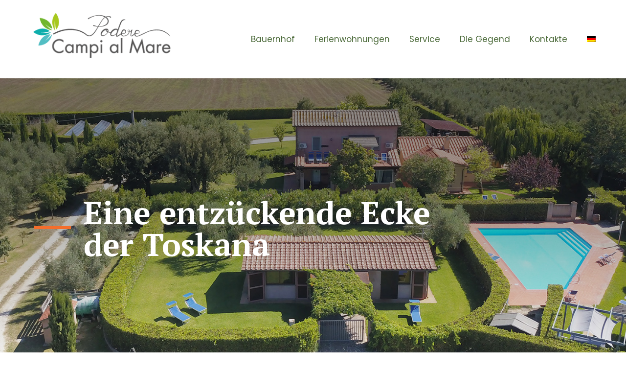

--- FILE ---
content_type: text/html; charset=UTF-8
request_url: https://www.poderecampialmare.it/de/
body_size: 18642
content:
<!DOCTYPE html>
<html lang="de-DE" class="no-js" itemscope itemtype="https://schema.org/WebPage">

<head>
<!-- Google Tag Manager -->
<script>(function(w,d,s,l,i){w[l]=w[l]||[];w[l].push({'gtm.start':
new Date().getTime(),event:'gtm.js'});var f=d.getElementsByTagName(s)[0],
j=d.createElement(s),dl=l!='dataLayer'?'&l='+l:'';j.async=true;j.src=
'https://www.googletagmanager.com/gtm.js?id='+i+dl;f.parentNode.insertBefore(j,f);
})(window,document,'script','dataLayer','GTM-M7PL6N2');</script>
<!-- End Google Tag Manager -->

<meta charset="UTF-8" />
<title>Ferienhaus in der Toskana ideales für Familien| Podere Campi al Mare</title>
<link rel="alternate" hreflang="it" href="https://www.poderecampialmare.it" />
<link rel="alternate" hreflang="de" href="https://www.poderecampialmare.it/de/" />
<link rel="alternate" hreflang="en" href="https://www.poderecampialmare.it/en/" />
<meta name="format-detection" content="telephone=no">
<meta name="viewport" content="width=device-width, initial-scale=1, maximum-scale=1" />
<link rel="shortcut icon" href="https://www.poderecampialmare.it/wp-content/uploads/2019/10/favicon.png" type="image/x-icon" />

<!-- This site is optimized with the Yoast SEO plugin v12.5 - https://yoast.com/wordpress/plugins/seo/ -->
<meta name="description" content="Im Podere Campi al Mare finden Sie den idealen Ort für einen Urlaub mit Ihrer Familie, mit Swimmingpool, Kinderspielbereich und großen, von Mauern umgebenen Gärten!"/>
<meta name="robots" content="max-snippet:-1, max-image-preview:large, max-video-preview:-1"/>
<link rel="canonical" href="https://www.poderecampialmare.it/de/" />
<meta property="og:locale" content="de_DE" />
<meta property="og:type" content="website" />
<meta property="og:title" content="Ferienhaus in der Toskana ideales für Familien| Podere Campi al Mare" />
<meta property="og:description" content="Im Podere Campi al Mare finden Sie den idealen Ort für einen Urlaub mit Ihrer Familie, mit Swimmingpool, Kinderspielbereich und großen, von Mauern umgebenen Gärten!" />
<meta property="og:url" content="https://www.poderecampialmare.it/de/" />
<meta property="og:site_name" content="Podere Campi al Mare" />
<meta name="twitter:card" content="summary_large_image" />
<meta name="twitter:description" content="Im Podere Campi al Mare finden Sie den idealen Ort für einen Urlaub mit Ihrer Familie, mit Swimmingpool, Kinderspielbereich und großen, von Mauern umgebenen Gärten!" />
<meta name="twitter:title" content="Ferienhaus in der Toskana ideales für Familien| Podere Campi al Mare" />
<script type='application/ld+json' class='yoast-schema-graph yoast-schema-graph--main'>{"@context":"https://schema.org","@graph":[{"@type":"Organization","@id":"https://www.poderecampialmare.it/de/#organization","name":"Podere Campi al Mare","url":"https://www.poderecampialmare.it/de/","sameAs":[],"logo":{"@type":"ImageObject","@id":"https://www.poderecampialmare.it/de/#logo","url":"https://www.poderecampialmare.it/wp-content/uploads/2019/10/logo.png","width":320,"height":131,"caption":"Podere Campi al Mare"},"image":{"@id":"https://www.poderecampialmare.it/de/#logo"}},{"@type":"WebSite","@id":"https://www.poderecampialmare.it/de/#website","url":"https://www.poderecampialmare.it/de/","name":"Podere Campi al Mare","publisher":{"@id":"https://www.poderecampialmare.it/de/#organization"},"potentialAction":{"@type":"SearchAction","target":"https://www.poderecampialmare.it/de/?s={search_term_string}","query-input":"required name=search_term_string"}},{"@type":"WebPage","@id":"https://www.poderecampialmare.it/de/#webpage","url":"https://www.poderecampialmare.it/de/","inLanguage":"de-DE","name":"Ferienhaus in der Toskana ideales f\u00fcr Familien| Podere Campi al Mare","isPartOf":{"@id":"https://www.poderecampialmare.it/de/#website"},"about":{"@id":"https://www.poderecampialmare.it/de/#organization"},"datePublished":"2019-11-15T08:56:06+00:00","dateModified":"2020-01-21T11:57:04+00:00","description":"Im Podere Campi al Mare finden Sie den idealen Ort f\u00fcr einen Urlaub mit Ihrer Familie, mit Swimmingpool, Kinderspielbereich und gro\u00dfen, von Mauern umgebenen G\u00e4rten!"}]}</script>
<!-- / Yoast SEO plugin. -->

<link rel='dns-prefetch' href='//fonts.googleapis.com' />
<link rel='dns-prefetch' href='//s.w.org' />
<link rel="alternate" type="application/rss+xml" title="Podere Campi al Mare &raquo; Feed" href="https://www.poderecampialmare.it/de/feed/" />
<link rel="alternate" type="application/rss+xml" title="Podere Campi al Mare &raquo; Kommentar-Feed" href="https://www.poderecampialmare.it/de/comments/feed/" />
<link rel="alternate" type="application/rss+xml" title="Podere Campi al Mare &raquo; Home Kommentar-Feed" href="https://www.poderecampialmare.it/de/home/feed/" />
		<script type="text/javascript">
			window._wpemojiSettings = {"baseUrl":"https:\/\/s.w.org\/images\/core\/emoji\/12.0.0-1\/72x72\/","ext":".png","svgUrl":"https:\/\/s.w.org\/images\/core\/emoji\/12.0.0-1\/svg\/","svgExt":".svg","source":{"concatemoji":"https:\/\/www.poderecampialmare.it\/wp-includes\/js\/wp-emoji-release.min.js?ver=5.2.21"}};
			!function(e,a,t){var n,r,o,i=a.createElement("canvas"),p=i.getContext&&i.getContext("2d");function s(e,t){var a=String.fromCharCode;p.clearRect(0,0,i.width,i.height),p.fillText(a.apply(this,e),0,0);e=i.toDataURL();return p.clearRect(0,0,i.width,i.height),p.fillText(a.apply(this,t),0,0),e===i.toDataURL()}function c(e){var t=a.createElement("script");t.src=e,t.defer=t.type="text/javascript",a.getElementsByTagName("head")[0].appendChild(t)}for(o=Array("flag","emoji"),t.supports={everything:!0,everythingExceptFlag:!0},r=0;r<o.length;r++)t.supports[o[r]]=function(e){if(!p||!p.fillText)return!1;switch(p.textBaseline="top",p.font="600 32px Arial",e){case"flag":return s([55356,56826,55356,56819],[55356,56826,8203,55356,56819])?!1:!s([55356,57332,56128,56423,56128,56418,56128,56421,56128,56430,56128,56423,56128,56447],[55356,57332,8203,56128,56423,8203,56128,56418,8203,56128,56421,8203,56128,56430,8203,56128,56423,8203,56128,56447]);case"emoji":return!s([55357,56424,55356,57342,8205,55358,56605,8205,55357,56424,55356,57340],[55357,56424,55356,57342,8203,55358,56605,8203,55357,56424,55356,57340])}return!1}(o[r]),t.supports.everything=t.supports.everything&&t.supports[o[r]],"flag"!==o[r]&&(t.supports.everythingExceptFlag=t.supports.everythingExceptFlag&&t.supports[o[r]]);t.supports.everythingExceptFlag=t.supports.everythingExceptFlag&&!t.supports.flag,t.DOMReady=!1,t.readyCallback=function(){t.DOMReady=!0},t.supports.everything||(n=function(){t.readyCallback()},a.addEventListener?(a.addEventListener("DOMContentLoaded",n,!1),e.addEventListener("load",n,!1)):(e.attachEvent("onload",n),a.attachEvent("onreadystatechange",function(){"complete"===a.readyState&&t.readyCallback()})),(n=t.source||{}).concatemoji?c(n.concatemoji):n.wpemoji&&n.twemoji&&(c(n.twemoji),c(n.wpemoji)))}(window,document,window._wpemojiSettings);
		</script>
		<style type="text/css">
img.wp-smiley,
img.emoji {
	display: inline !important;
	border: none !important;
	box-shadow: none !important;
	height: 1em !important;
	width: 1em !important;
	margin: 0 .07em !important;
	vertical-align: -0.1em !important;
	background: none !important;
	padding: 0 !important;
}
</style>
	<link rel='stylesheet' id='layerslider-css'  href='https://www.poderecampialmare.it/wp-content/plugins/LayerSlider/static/layerslider/css/layerslider.css?ver=6.9.2' type='text/css' media='all' />
<link rel='stylesheet' id='wp-block-library-css'  href='https://www.poderecampialmare.it/wp-includes/css/dist/block-library/style.min.css?ver=5.2.21' type='text/css' media='all' />
<link rel='stylesheet' id='contact-form-7-css'  href='https://www.poderecampialmare.it/wp-content/plugins/contact-form-7/includes/css/styles.css?ver=5.1.5' type='text/css' media='all' />
<link rel='stylesheet' id='rs-plugin-settings-css'  href='https://www.poderecampialmare.it/wp-content/plugins/revslider/public/assets/css/rs6.css?ver=6.1.1' type='text/css' media='all' />
<style id='rs-plugin-settings-inline-css' type='text/css'>
#rs-demo-id {}
</style>
<link rel='stylesheet' id='wpml-menu-item-0-css'  href='//www.poderecampialmare.it/wp-content/plugins/sitepress-multilingual-cms/templates/language-switchers/menu-item/style.css?ver=1' type='text/css' media='all' />
<style id='wpml-menu-item-0-inline-css' type='text/css'>
.wpml-ls-display{display:inline!important}
</style>
<link rel='stylesheet' id='style-css'  href='https://www.poderecampialmare.it/wp-content/themes/betheme/style.css?ver=21.3.8' type='text/css' media='all' />
<link rel='stylesheet' id='mfn-base-css'  href='https://www.poderecampialmare.it/wp-content/themes/betheme/css/base.css?ver=21.3.8' type='text/css' media='all' />
<link rel='stylesheet' id='mfn-layout-css'  href='https://www.poderecampialmare.it/wp-content/themes/betheme/css/layout.css?ver=21.3.8' type='text/css' media='all' />
<link rel='stylesheet' id='mfn-shortcodes-css'  href='https://www.poderecampialmare.it/wp-content/themes/betheme/css/shortcodes.css?ver=21.3.8' type='text/css' media='all' />
<link rel='stylesheet' id='mfn-animations-css'  href='https://www.poderecampialmare.it/wp-content/themes/betheme/assets/animations/animations.min.css?ver=21.3.8' type='text/css' media='all' />
<link rel='stylesheet' id='mfn-jquery-ui-css'  href='https://www.poderecampialmare.it/wp-content/themes/betheme/assets/ui/jquery.ui.all.css?ver=21.3.8' type='text/css' media='all' />
<link rel='stylesheet' id='mfn-jplayer-css'  href='https://www.poderecampialmare.it/wp-content/themes/betheme/assets/jplayer/css/jplayer.blue.monday.css?ver=21.3.8' type='text/css' media='all' />
<link rel='stylesheet' id='mfn-responsive-css'  href='https://www.poderecampialmare.it/wp-content/themes/betheme/css/responsive.css?ver=21.3.8' type='text/css' media='all' />
<link rel='stylesheet' id='mfn-fonts-css'  href='https://fonts.googleapis.com/css?family=Poppins%3A1%2C300%2C400%2C400italic%2C500%2C700%2C700italic%7CPT+Serif%3A1%2C300%2C400%2C400italic%2C500%2C700%2C700italic&#038;ver=5.2.21' type='text/css' media='all' />
<!--[if lt IE 9]>
<link rel='stylesheet' id='vc_lte_ie9-css'  href='https://www.poderecampialmare.it/wp-content/plugins/js_composer/assets/css/vc_lte_ie9.min.css?ver=6.0.2' type='text/css' media='screen' />
<![endif]-->
<style id='mfn-dynamic-inline-css' type='text/css'>
body:not(.template-slider) #Header_wrapper{background-image:url(https://www.poderecampialmare.it/wp-content/uploads/2019/11/holidays-tuscany-countryside.jpg)}
@media only screen and (min-width: 1240px){body:not(.header-simple) #Top_bar #menu{display:block!important}.tr-menu #Top_bar #menu{background:none!important}#Top_bar .menu > li > ul.mfn-megamenu{width:984px}#Top_bar .menu > li > ul.mfn-megamenu > li{float:left}#Top_bar .menu > li > ul.mfn-megamenu > li.mfn-megamenu-cols-1{width:100%}#Top_bar .menu > li > ul.mfn-megamenu > li.mfn-megamenu-cols-2{width:50%}#Top_bar .menu > li > ul.mfn-megamenu > li.mfn-megamenu-cols-3{width:33.33%}#Top_bar .menu > li > ul.mfn-megamenu > li.mfn-megamenu-cols-4{width:25%}#Top_bar .menu > li > ul.mfn-megamenu > li.mfn-megamenu-cols-5{width:20%}#Top_bar .menu > li > ul.mfn-megamenu > li.mfn-megamenu-cols-6{width:16.66%}#Top_bar .menu > li > ul.mfn-megamenu > li > ul{display:block!important;position:inherit;left:auto;top:auto;border-width:0 1px 0 0}#Top_bar .menu > li > ul.mfn-megamenu > li:last-child > ul{border:0}#Top_bar .menu > li > ul.mfn-megamenu > li > ul li{width:auto}#Top_bar .menu > li > ul.mfn-megamenu a.mfn-megamenu-title{text-transform:uppercase;font-weight:400;background:none}#Top_bar .menu > li > ul.mfn-megamenu a .menu-arrow{display:none}.menuo-right #Top_bar .menu > li > ul.mfn-megamenu{left:auto;right:0}.menuo-right #Top_bar .menu > li > ul.mfn-megamenu-bg{box-sizing:border-box}#Top_bar .menu > li > ul.mfn-megamenu-bg{padding:20px 166px 20px 20px;background-repeat:no-repeat;background-position:right bottom}.rtl #Top_bar .menu > li > ul.mfn-megamenu-bg{padding-left:166px;padding-right:20px;background-position:left bottom}#Top_bar .menu > li > ul.mfn-megamenu-bg > li{background:none}#Top_bar .menu > li > ul.mfn-megamenu-bg > li a{border:none}#Top_bar .menu > li > ul.mfn-megamenu-bg > li > ul{background:none!important;-webkit-box-shadow:0 0 0 0;-moz-box-shadow:0 0 0 0;box-shadow:0 0 0 0}.mm-vertical #Top_bar .container{position:relative;}.mm-vertical #Top_bar .top_bar_left{position:static;}.mm-vertical #Top_bar .menu > li ul{box-shadow:0 0 0 0 transparent!important;background-image:none;}.mm-vertical #Top_bar .menu > li > ul.mfn-megamenu{width:98%!important;margin:0 1%;padding:20px 0;}.mm-vertical.header-plain #Top_bar .menu > li > ul.mfn-megamenu{width:100%!important;margin:0;}.mm-vertical #Top_bar .menu > li > ul.mfn-megamenu > li{display:table-cell;float:none!important;width:10%;padding:0 15px;border-right:1px solid rgba(0, 0, 0, 0.05);}.mm-vertical #Top_bar .menu > li > ul.mfn-megamenu > li:last-child{border-right-width:0}.mm-vertical #Top_bar .menu > li > ul.mfn-megamenu > li.hide-border{border-right-width:0}.mm-vertical #Top_bar .menu > li > ul.mfn-megamenu > li a{border-bottom-width:0;padding:9px 15px;line-height:120%;}.mm-vertical #Top_bar .menu > li > ul.mfn-megamenu a.mfn-megamenu-title{font-weight:700;}.rtl .mm-vertical #Top_bar .menu > li > ul.mfn-megamenu > li:first-child{border-right-width:0}.rtl .mm-vertical #Top_bar .menu > li > ul.mfn-megamenu > li:last-child{border-right-width:1px}.header-plain:not(.menuo-right) #Header .top_bar_left{width:auto!important}.header-stack.header-center #Top_bar #menu{display:inline-block!important}.header-simple #Top_bar #menu{display:none;height:auto;width:300px;bottom:auto;top:100%;right:1px;position:absolute;margin:0}.header-simple #Header a.responsive-menu-toggle{display:block;right:10px}.header-simple #Top_bar #menu > ul{width:100%;float:left}.header-simple #Top_bar #menu ul li{width:100%;padding-bottom:0;border-right:0;position:relative}.header-simple #Top_bar #menu ul li a{padding:0 20px;margin:0;display:block;height:auto;line-height:normal;border:none}.header-simple #Top_bar #menu ul li a:after{display:none}.header-simple #Top_bar #menu ul li a span{border:none;line-height:44px;display:inline;padding:0}.header-simple #Top_bar #menu ul li.submenu .menu-toggle{display:block;position:absolute;right:0;top:0;width:44px;height:44px;line-height:44px;font-size:30px;font-weight:300;text-align:center;cursor:pointer;color:#444;opacity:0.33;}.header-simple #Top_bar #menu ul li.submenu .menu-toggle:after{content:"+"}.header-simple #Top_bar #menu ul li.hover > .menu-toggle:after{content:"-"}.header-simple #Top_bar #menu ul li.hover a{border-bottom:0}.header-simple #Top_bar #menu ul.mfn-megamenu li .menu-toggle{display:none}.header-simple #Top_bar #menu ul li ul{position:relative!important;left:0!important;top:0;padding:0;margin:0!important;width:auto!important;background-image:none}.header-simple #Top_bar #menu ul li ul li{width:100%!important;display:block;padding:0;}.header-simple #Top_bar #menu ul li ul li a{padding:0 20px 0 30px}.header-simple #Top_bar #menu ul li ul li a .menu-arrow{display:none}.header-simple #Top_bar #menu ul li ul li a span{padding:0}.header-simple #Top_bar #menu ul li ul li a span:after{display:none!important}.header-simple #Top_bar .menu > li > ul.mfn-megamenu a.mfn-megamenu-title{text-transform:uppercase;font-weight:400}.header-simple #Top_bar .menu > li > ul.mfn-megamenu > li > ul{display:block!important;position:inherit;left:auto;top:auto}.header-simple #Top_bar #menu ul li ul li ul{border-left:0!important;padding:0;top:0}.header-simple #Top_bar #menu ul li ul li ul li a{padding:0 20px 0 40px}.rtl.header-simple #Top_bar #menu{left:1px;right:auto}.rtl.header-simple #Top_bar a.responsive-menu-toggle{left:10px;right:auto}.rtl.header-simple #Top_bar #menu ul li.submenu .menu-toggle{left:0;right:auto}.rtl.header-simple #Top_bar #menu ul li ul{left:auto!important;right:0!important}.rtl.header-simple #Top_bar #menu ul li ul li a{padding:0 30px 0 20px}.rtl.header-simple #Top_bar #menu ul li ul li ul li a{padding:0 40px 0 20px}.menu-highlight #Top_bar .menu > li{margin:0 2px}.menu-highlight:not(.header-creative) #Top_bar .menu > li > a{margin:20px 0;padding:0;-webkit-border-radius:5px;border-radius:5px}.menu-highlight #Top_bar .menu > li > a:after{display:none}.menu-highlight #Top_bar .menu > li > a span:not(.description){line-height:50px}.menu-highlight #Top_bar .menu > li > a span.description{display:none}.menu-highlight.header-stack #Top_bar .menu > li > a{margin:10px 0!important}.menu-highlight.header-stack #Top_bar .menu > li > a span:not(.description){line-height:40px}.menu-highlight.header-transparent #Top_bar .menu > li > a{margin:5px 0}.menu-highlight.header-simple #Top_bar #menu ul li,.menu-highlight.header-creative #Top_bar #menu ul li{margin:0}.menu-highlight.header-simple #Top_bar #menu ul li > a,.menu-highlight.header-creative #Top_bar #menu ul li > a{-webkit-border-radius:0;border-radius:0}.menu-highlight:not(.header-fixed):not(.header-simple) #Top_bar.is-sticky .menu > li > a{margin:10px 0!important;padding:5px 0!important}.menu-highlight:not(.header-fixed):not(.header-simple) #Top_bar.is-sticky .menu > li > a span{line-height:30px!important}.header-modern.menu-highlight.menuo-right .menu_wrapper{margin-right:20px}.menu-line-below #Top_bar .menu > li > a:after{top:auto;bottom:-4px}.menu-line-below #Top_bar.is-sticky .menu > li > a:after{top:auto;bottom:-4px}.menu-line-below-80 #Top_bar:not(.is-sticky) .menu > li > a:after{height:4px;left:10%;top:50%;margin-top:20px;width:80%}.menu-line-below-80-1 #Top_bar:not(.is-sticky) .menu > li > a:after{height:1px;left:10%;top:50%;margin-top:20px;width:80%}.menu-link-color #Top_bar .menu > li > a:after{display:none!important}.menu-arrow-top #Top_bar .menu > li > a:after{background:none repeat scroll 0 0 rgba(0,0,0,0)!important;border-color:#ccc transparent transparent;border-style:solid;border-width:7px 7px 0;display:block;height:0;left:50%;margin-left:-7px;top:0!important;width:0}.menu-arrow-top #Top_bar.is-sticky .menu > li > a:after{top:0!important}.menu-arrow-bottom #Top_bar .menu > li > a:after{background:none!important;border-color:transparent transparent #ccc;border-style:solid;border-width:0 7px 7px;display:block;height:0;left:50%;margin-left:-7px;top:auto;bottom:0;width:0}.menu-arrow-bottom #Top_bar.is-sticky .menu > li > a:after{top:auto;bottom:0}.menuo-no-borders #Top_bar .menu > li > a span{border-width:0!important}.menuo-no-borders #Header_creative #Top_bar .menu > li > a span{border-bottom-width:0}.menuo-no-borders.header-plain #Top_bar a#header_cart,.menuo-no-borders.header-plain #Top_bar a#search_button,.menuo-no-borders.header-plain #Top_bar .wpml-languages,.menuo-no-borders.header-plain #Top_bar a.action_button{border-width:0}.menuo-right #Top_bar .menu_wrapper{float:right}.menuo-right.header-stack:not(.header-center) #Top_bar .menu_wrapper{margin-right:150px}body.header-creative{padding-left:50px}body.header-creative.header-open{padding-left:250px}body.error404,body.under-construction,body.template-blank{padding-left:0!important}.header-creative.footer-fixed #Footer,.header-creative.footer-sliding #Footer,.header-creative.footer-stick #Footer.is-sticky{box-sizing:border-box;padding-left:50px;}.header-open.footer-fixed #Footer,.header-open.footer-sliding #Footer,.header-creative.footer-stick #Footer.is-sticky{padding-left:250px;}.header-rtl.header-creative.footer-fixed #Footer,.header-rtl.header-creative.footer-sliding #Footer,.header-rtl.header-creative.footer-stick #Footer.is-sticky{padding-left:0;padding-right:50px;}.header-rtl.header-open.footer-fixed #Footer,.header-rtl.header-open.footer-sliding #Footer,.header-rtl.header-creative.footer-stick #Footer.is-sticky{padding-right:250px;}#Header_creative{background-color:#fff;position:fixed;width:250px;height:100%;left:-200px;top:0;z-index:9002;-webkit-box-shadow:2px 0 4px 2px rgba(0,0,0,.15);box-shadow:2px 0 4px 2px rgba(0,0,0,.15)}#Header_creative .container{width:100%}#Header_creative .creative-wrapper{opacity:0;margin-right:50px}#Header_creative a.creative-menu-toggle{display:block;width:34px;height:34px;line-height:34px;font-size:22px;text-align:center;position:absolute;top:10px;right:8px;border-radius:3px}.admin-bar #Header_creative a.creative-menu-toggle{top:42px}#Header_creative #Top_bar{position:static;width:100%}#Header_creative #Top_bar .top_bar_left{width:100%!important;float:none}#Header_creative #Top_bar .top_bar_right{width:100%!important;float:none;height:auto;margin-bottom:35px;text-align:center;padding:0 20px;top:0;-webkit-box-sizing:border-box;-moz-box-sizing:border-box;box-sizing:border-box}#Header_creative #Top_bar .top_bar_right:before{display:none}#Header_creative #Top_bar .top_bar_right_wrapper{top:0}#Header_creative #Top_bar .logo{float:none;text-align:center;margin:15px 0}#Header_creative #Top_bar #menu{background-color:transparent}#Header_creative #Top_bar .menu_wrapper{float:none;margin:0 0 30px}#Header_creative #Top_bar .menu > li{width:100%;float:none;position:relative}#Header_creative #Top_bar .menu > li > a{padding:0;text-align:center}#Header_creative #Top_bar .menu > li > a:after{display:none}#Header_creative #Top_bar .menu > li > a span{border-right:0;border-bottom-width:1px;line-height:38px}#Header_creative #Top_bar .menu li ul{left:100%;right:auto;top:0;box-shadow:2px 2px 2px 0 rgba(0,0,0,0.03);-webkit-box-shadow:2px 2px 2px 0 rgba(0,0,0,0.03)}#Header_creative #Top_bar .menu > li > ul.mfn-megamenu{margin:0;width:700px!important;}#Header_creative #Top_bar .menu > li > ul.mfn-megamenu > li > ul{left:0}#Header_creative #Top_bar .menu li ul li a{padding-top:9px;padding-bottom:8px}#Header_creative #Top_bar .menu li ul li ul{top:0}#Header_creative #Top_bar .menu > li > a span.description{display:block;font-size:13px;line-height:28px!important;clear:both}#Header_creative #Top_bar .search_wrapper{left:100%;top:auto;bottom:0}#Header_creative #Top_bar a#header_cart{display:inline-block;float:none;top:3px}#Header_creative #Top_bar a#search_button{display:inline-block;float:none;top:3px}#Header_creative #Top_bar .wpml-languages{display:inline-block;float:none;top:0}#Header_creative #Top_bar .wpml-languages.enabled:hover a.active{padding-bottom:11px}#Header_creative #Top_bar .action_button{display:inline-block;float:none;top:16px;margin:0}#Header_creative #Top_bar .banner_wrapper{display:block;text-align:center}#Header_creative #Top_bar .banner_wrapper img{max-width:100%;height:auto;display:inline-block}#Header_creative #Action_bar{display:none;position:absolute;bottom:0;top:auto;clear:both;padding:0 20px;box-sizing:border-box}#Header_creative #Action_bar .contact_details{text-align:center;margin-bottom:20px}#Header_creative #Action_bar .contact_details li{padding:0}#Header_creative #Action_bar .social{float:none;text-align:center;padding:5px 0 15px}#Header_creative #Action_bar .social li{margin-bottom:2px}#Header_creative #Action_bar .social-menu{float:none;text-align:center}#Header_creative #Action_bar .social-menu li{border-color:rgba(0,0,0,.1)}#Header_creative .social li a{color:rgba(0,0,0,.5)}#Header_creative .social li a:hover{color:#000}#Header_creative .creative-social{position:absolute;bottom:10px;right:0;width:50px}#Header_creative .creative-social li{display:block;float:none;width:100%;text-align:center;margin-bottom:5px}.header-creative .fixed-nav.fixed-nav-prev{margin-left:50px}.header-creative.header-open .fixed-nav.fixed-nav-prev{margin-left:250px}.menuo-last #Header_creative #Top_bar .menu li.last ul{top:auto;bottom:0}.header-open #Header_creative{left:0}.header-open #Header_creative .creative-wrapper{opacity:1;margin:0!important;}.header-open #Header_creative .creative-menu-toggle,.header-open #Header_creative .creative-social{display:none}.header-open #Header_creative #Action_bar{display:block}body.header-rtl.header-creative{padding-left:0;padding-right:50px}.header-rtl #Header_creative{left:auto;right:-200px}.header-rtl #Header_creative .creative-wrapper{margin-left:50px;margin-right:0}.header-rtl #Header_creative a.creative-menu-toggle{left:8px;right:auto}.header-rtl #Header_creative .creative-social{left:0;right:auto}.header-rtl #Footer #back_to_top.sticky{right:125px}.header-rtl #popup_contact{right:70px}.header-rtl #Header_creative #Top_bar .menu li ul{left:auto;right:100%}.header-rtl #Header_creative #Top_bar .search_wrapper{left:auto;right:100%;}.header-rtl .fixed-nav.fixed-nav-prev{margin-left:0!important}.header-rtl .fixed-nav.fixed-nav-next{margin-right:50px}body.header-rtl.header-creative.header-open{padding-left:0;padding-right:250px!important}.header-rtl.header-open #Header_creative{left:auto;right:0}.header-rtl.header-open #Footer #back_to_top.sticky{right:325px}.header-rtl.header-open #popup_contact{right:270px}.header-rtl.header-open .fixed-nav.fixed-nav-next{margin-right:250px}#Header_creative.active{left:-1px;}.header-rtl #Header_creative.active{left:auto;right:-1px;}#Header_creative.active .creative-wrapper{opacity:1;margin:0}.header-creative .vc_row[data-vc-full-width]{padding-left:50px}.header-creative.header-open .vc_row[data-vc-full-width]{padding-left:250px}.header-open .vc_parallax .vc_parallax-inner { left:auto; width: calc(100% - 250px); }.header-open.header-rtl .vc_parallax .vc_parallax-inner { left:0; right:auto; }#Header_creative.scroll{height:100%;overflow-y:auto}#Header_creative.scroll:not(.dropdown) .menu li ul{display:none!important}#Header_creative.scroll #Action_bar{position:static}#Header_creative.dropdown{outline:none}#Header_creative.dropdown #Top_bar .menu_wrapper{float:left}#Header_creative.dropdown #Top_bar #menu ul li{position:relative;float:left}#Header_creative.dropdown #Top_bar #menu ul li a:after{display:none}#Header_creative.dropdown #Top_bar #menu ul li a span{line-height:38px;padding:0}#Header_creative.dropdown #Top_bar #menu ul li.submenu .menu-toggle{display:block;position:absolute;right:0;top:0;width:38px;height:38px;line-height:38px;font-size:26px;font-weight:300;text-align:center;cursor:pointer;color:#444;opacity:0.33;}#Header_creative.dropdown #Top_bar #menu ul li.submenu .menu-toggle:after{content:"+"}#Header_creative.dropdown #Top_bar #menu ul li.hover > .menu-toggle:after{content:"-"}#Header_creative.dropdown #Top_bar #menu ul li.hover a{border-bottom:0}#Header_creative.dropdown #Top_bar #menu ul.mfn-megamenu li .menu-toggle{display:none}#Header_creative.dropdown #Top_bar #menu ul li ul{position:relative!important;left:0!important;top:0;padding:0;margin-left:0!important;width:auto!important;background-image:none}#Header_creative.dropdown #Top_bar #menu ul li ul li{width:100%!important}#Header_creative.dropdown #Top_bar #menu ul li ul li a{padding:0 10px;text-align:center}#Header_creative.dropdown #Top_bar #menu ul li ul li a .menu-arrow{display:none}#Header_creative.dropdown #Top_bar #menu ul li ul li a span{padding:0}#Header_creative.dropdown #Top_bar #menu ul li ul li a span:after{display:none!important}#Header_creative.dropdown #Top_bar .menu > li > ul.mfn-megamenu a.mfn-megamenu-title{text-transform:uppercase;font-weight:400}#Header_creative.dropdown #Top_bar .menu > li > ul.mfn-megamenu > li > ul{display:block!important;position:inherit;left:auto;top:auto}#Header_creative.dropdown #Top_bar #menu ul li ul li ul{border-left:0!important;padding:0;top:0}#Header_creative{transition: left .5s ease-in-out, right .5s ease-in-out;}#Header_creative .creative-wrapper{transition: opacity .5s ease-in-out, margin 0s ease-in-out .5s;}#Header_creative.active .creative-wrapper{transition: opacity .5s ease-in-out, margin 0s ease-in-out;}}@media only screen and (min-width: 768px){#Top_bar.is-sticky{position:fixed!important;width:100%;left:0;top:-60px;height:60px;z-index:701;background:#fff;opacity:.97;-webkit-box-shadow:0 2px 5px 0 rgba(0,0,0,0.1);-moz-box-shadow:0 2px 5px 0 rgba(0,0,0,0.1);box-shadow:0 2px 5px 0 rgba(0,0,0,0.1)}.layout-boxed.header-boxed #Top_bar.is-sticky{max-width:1240px;left:50%;-webkit-transform:translateX(-50%);transform:translateX(-50%)}#Top_bar.is-sticky .top_bar_left,#Top_bar.is-sticky .top_bar_right,#Top_bar.is-sticky .top_bar_right:before{background:none}#Top_bar.is-sticky .top_bar_right{top:-4px;height:auto;}#Top_bar.is-sticky .top_bar_right_wrapper{top:15px}.header-plain #Top_bar.is-sticky .top_bar_right_wrapper{top:0}#Top_bar.is-sticky .logo{width:auto;margin:0 30px 0 20px;padding:0}#Top_bar.is-sticky #logo,#Top_bar.is-sticky .custom-logo-link{padding:5px 0!important;height:50px!important;line-height:50px!important}.logo-no-sticky-padding #Top_bar.is-sticky #logo{height:60px!important;line-height:60px!important}#Top_bar.is-sticky #logo img.logo-main{display:none}#Top_bar.is-sticky #logo img.logo-sticky{display:inline;max-height:35px;}#Top_bar.is-sticky .menu_wrapper{clear:none}#Top_bar.is-sticky .menu_wrapper .menu > li > a{padding:15px 0}#Top_bar.is-sticky .menu > li > a,#Top_bar.is-sticky .menu > li > a span{line-height:30px}#Top_bar.is-sticky .menu > li > a:after{top:auto;bottom:-4px}#Top_bar.is-sticky .menu > li > a span.description{display:none}#Top_bar.is-sticky .secondary_menu_wrapper,#Top_bar.is-sticky .banner_wrapper{display:none}.header-overlay #Top_bar.is-sticky{display:none}.sticky-dark #Top_bar.is-sticky,.sticky-dark #Top_bar.is-sticky #menu{background:rgba(0,0,0,.8)}.sticky-dark #Top_bar.is-sticky .menu > li > a{color:#fff}.sticky-dark #Top_bar.is-sticky .top_bar_right a:not(.action_button){color:rgba(255,255,255,.8)}.sticky-dark #Top_bar.is-sticky .wpml-languages a.active,.sticky-dark #Top_bar.is-sticky .wpml-languages ul.wpml-lang-dropdown{background:rgba(0,0,0,0.1);border-color:rgba(0,0,0,0.1)}.sticky-white #Top_bar.is-sticky,.sticky-white #Top_bar.is-sticky #menu{background:rgba(255,255,255,.8)}.sticky-white #Top_bar.is-sticky .menu > li > a{color:#222}.sticky-white #Top_bar.is-sticky .top_bar_right a:not(.action_button){color:rgba(0,0,0,.8)}.sticky-white #Top_bar.is-sticky .wpml-languages a.active,.sticky-white #Top_bar.is-sticky .wpml-languages ul.wpml-lang-dropdown{background:rgba(255,255,255,0.1);border-color:rgba(0,0,0,0.1)}}@media only screen and (max-width: 1239px){#Top_bar #menu{display:none;height:auto;width:300px;bottom:auto;top:100%;right:1px;position:absolute;margin:0}#Top_bar a.responsive-menu-toggle{display:block}#Top_bar #menu > ul{width:100%;float:left}#Top_bar #menu ul li{width:100%;padding-bottom:0;border-right:0;position:relative}#Top_bar #menu ul li a{padding:0 25px;margin:0;display:block;height:auto;line-height:normal;border:none}#Top_bar #menu ul li a:after{display:none}#Top_bar #menu ul li a span{border:none;line-height:44px;display:inline;padding:0}#Top_bar #menu ul li a span.description{margin:0 0 0 5px}#Top_bar #menu ul li.submenu .menu-toggle{display:block;position:absolute;right:15px;top:0;width:44px;height:44px;line-height:44px;font-size:30px;font-weight:300;text-align:center;cursor:pointer;color:#444;opacity:0.33;}#Top_bar #menu ul li.submenu .menu-toggle:after{content:"+"}#Top_bar #menu ul li.hover > .menu-toggle:after{content:"-"}#Top_bar #menu ul li.hover a{border-bottom:0}#Top_bar #menu ul li a span:after{display:none!important}#Top_bar #menu ul.mfn-megamenu li .menu-toggle{display:none}#Top_bar #menu ul li ul{position:relative!important;left:0!important;top:0;padding:0;margin-left:0!important;width:auto!important;background-image:none!important;box-shadow:0 0 0 0 transparent!important;-webkit-box-shadow:0 0 0 0 transparent!important}#Top_bar #menu ul li ul li{width:100%!important}#Top_bar #menu ul li ul li a{padding:0 20px 0 35px}#Top_bar #menu ul li ul li a .menu-arrow{display:none}#Top_bar #menu ul li ul li a span{padding:0}#Top_bar #menu ul li ul li a span:after{display:none!important}#Top_bar .menu > li > ul.mfn-megamenu a.mfn-megamenu-title{text-transform:uppercase;font-weight:400}#Top_bar .menu > li > ul.mfn-megamenu > li > ul{display:block!important;position:inherit;left:auto;top:auto}#Top_bar #menu ul li ul li ul{border-left:0!important;padding:0;top:0}#Top_bar #menu ul li ul li ul li a{padding:0 20px 0 45px}.rtl #Top_bar #menu{left:1px;right:auto}.rtl #Top_bar a.responsive-menu-toggle{left:20px;right:auto}.rtl #Top_bar #menu ul li.submenu .menu-toggle{left:15px;right:auto;border-left:none;border-right:1px solid #eee}.rtl #Top_bar #menu ul li ul{left:auto!important;right:0!important}.rtl #Top_bar #menu ul li ul li a{padding:0 30px 0 20px}.rtl #Top_bar #menu ul li ul li ul li a{padding:0 40px 0 20px}.header-stack .menu_wrapper a.responsive-menu-toggle{position:static!important;margin:11px 0!important}.header-stack .menu_wrapper #menu{left:0;right:auto}.rtl.header-stack #Top_bar #menu{left:auto;right:0}.admin-bar #Header_creative{top:32px}.header-creative.layout-boxed{padding-top:85px}.header-creative.layout-full-width #Wrapper{padding-top:60px}#Header_creative{position:fixed;width:100%;left:0!important;top:0;z-index:1001}#Header_creative .creative-wrapper{display:block!important;opacity:1!important}#Header_creative .creative-menu-toggle,#Header_creative .creative-social{display:none!important;opacity:1!important}#Header_creative #Top_bar{position:static;width:100%}#Header_creative #Top_bar #logo,#Header_creative #Top_bar .custom-logo-link{height:50px;line-height:50px;padding:5px 0}#Header_creative #Top_bar #logo img.logo-sticky{max-height:40px!important}#Header_creative #logo img.logo-main{display:none}#Header_creative #logo img.logo-sticky{display:inline-block}.logo-no-sticky-padding #Header_creative #Top_bar #logo{height:60px;line-height:60px;padding:0}.logo-no-sticky-padding #Header_creative #Top_bar #logo img.logo-sticky{max-height:60px!important}#Header_creative #Action_bar{display:none}#Header_creative #Top_bar .top_bar_right{height:60px;top:0}#Header_creative #Top_bar .top_bar_right:before{display:none}#Header_creative #Top_bar .top_bar_right_wrapper{top:0;padding-top:9px}#Header_creative.scroll{overflow:visible!important}}#Header_wrapper, #Intro {background-color: #12180b;}#Subheader {background-color: rgba(247,247,247,0);}.header-classic #Action_bar, .header-fixed #Action_bar, .header-plain #Action_bar, .header-split #Action_bar, .header-stack #Action_bar {background-color: #292b33;}#Sliding-top {background-color: #545454;}#Sliding-top a.sliding-top-control {border-right-color: #545454;}#Sliding-top.st-center a.sliding-top-control,#Sliding-top.st-left a.sliding-top-control {border-top-color: #545454;}#Footer {background-color: #f4f4f4;}body, ul.timeline_items, .icon_box a .desc, .icon_box a:hover .desc, .feature_list ul li a, .list_item a, .list_item a:hover,.widget_recent_entries ul li a, .flat_box a, .flat_box a:hover, .story_box .desc, .content_slider.carouselul li a .title,.content_slider.flat.description ul li .desc, .content_slider.flat.description ul li a .desc, .post-nav.minimal a i {color: #969f94;}.post-nav.minimal a svg {fill: #969f94;}.themecolor, .opening_hours .opening_hours_wrapper li span, .fancy_heading_icon .icon_top,.fancy_heading_arrows .icon-right-dir, .fancy_heading_arrows .icon-left-dir, .fancy_heading_line .title,.button-love a.mfn-love, .format-link .post-title .icon-link, .pager-single > span, .pager-single a:hover,.widget_meta ul, .widget_pages ul, .widget_rss ul, .widget_mfn_recent_comments ul li:after, .widget_archive ul,.widget_recent_comments ul li:after, .widget_nav_menu ul, .woocommerce ul.products li.product .price, .shop_slider .shop_slider_ul li .item_wrapper .price,.woocommerce-page ul.products li.product .price, .widget_price_filter .price_label .from, .widget_price_filter .price_label .to,.woocommerce ul.product_list_widget li .quantity .amount, .woocommerce .product div.entry-summary .price, .woocommerce .star-rating span,#Error_404 .error_pic i, .style-simple #Filters .filters_wrapper ul li a:hover, .style-simple #Filters .filters_wrapper ul li.current-cat a,.style-simple .quick_fact .title {color: #ef9c1e;}.themebg,#comments .commentlist > li .reply a.comment-reply-link,#Filters .filters_wrapper ul li a:hover,#Filters .filters_wrapper ul li.current-cat a,.fixed-nav .arrow,.offer_thumb .slider_pagination a:before,.offer_thumb .slider_pagination a.selected:after,.pager .pages a:hover,.pager .pages a.active,.pager .pages span.page-numbers.current,.pager-single span:after,.portfolio_group.exposure .portfolio-item .desc-inner .line,.Recent_posts ul li .desc:after,.Recent_posts ul li .photo .c,.slider_pagination a.selected,.slider_pagination .slick-active a,.slider_pagination a.selected:after,.slider_pagination .slick-active a:after,.testimonials_slider .slider_images,.testimonials_slider .slider_images a:after,.testimonials_slider .slider_images:before,#Top_bar a#header_cart span,.widget_categories ul,.widget_mfn_menu ul li a:hover,.widget_mfn_menu ul li.current-menu-item:not(.current-menu-ancestor) > a,.widget_mfn_menu ul li.current_page_item:not(.current_page_ancestor) > a,.widget_product_categories ul,.widget_recent_entries ul li:after,.woocommerce-account table.my_account_orders .order-number a,.woocommerce-MyAccount-navigation ul li.is-active a,.style-simple .accordion .question:after,.style-simple .faq .question:after,.style-simple .icon_box .desc_wrapper .title:before,.style-simple #Filters .filters_wrapper ul li a:after,.style-simple .article_box .desc_wrapper p:after,.style-simple .sliding_box .desc_wrapper:after,.style-simple .trailer_box:hover .desc,.tp-bullets.simplebullets.round .bullet.selected,.tp-bullets.simplebullets.round .bullet.selected:after,.tparrows.default,.tp-bullets.tp-thumbs .bullet.selected:after{background-color: #ef9c1e;}.Latest_news ul li .photo, .Recent_posts.blog_news ul li .photo, .style-simple .opening_hours .opening_hours_wrapper li label,.style-simple .timeline_items li:hover h3, .style-simple .timeline_items li:nth-child(even):hover h3,.style-simple .timeline_items li:hover .desc, .style-simple .timeline_items li:nth-child(even):hover,.style-simple .offer_thumb .slider_pagination a.selected {border-color: #ef9c1e;}a {color: #6ec656;}a:hover {color: #4ba432;}*::-moz-selection {background-color: #0095eb;color: white;}*::selection {background-color: #0095eb;color: white;}.blockquote p.author span, .counter .desc_wrapper .title, .article_box .desc_wrapper p, .team .desc_wrapper p.subtitle,.pricing-box .plan-header p.subtitle, .pricing-box .plan-header .price sup.period, .chart_box p, .fancy_heading .inside,.fancy_heading_line .slogan, .post-meta, .post-meta a, .post-footer, .post-footer a span.label, .pager .pages a, .button-love a .label,.pager-single a, #comments .commentlist > li .comment-author .says, .fixed-nav .desc .date, .filters_buttons li.label, .Recent_posts ul li a .desc .date,.widget_recent_entries ul li .post-date, .tp_recent_tweets .twitter_time, .widget_price_filter .price_label, .shop-filters .woocommerce-result-count,.woocommerce ul.product_list_widget li .quantity, .widget_shopping_cart ul.product_list_widget li dl, .product_meta .posted_in,.woocommerce .shop_table .product-name .variation > dd, .shipping-calculator-button:after,.shop_slider .shop_slider_ul li .item_wrapper .price del,.testimonials_slider .testimonials_slider_ul li .author span, .testimonials_slider .testimonials_slider_ul li .author span a, .Latest_news ul li .desc_footer,.share-simple-wrapper .icons a {color: #a8a8a8;}h1, h1 a, h1 a:hover, .text-logo #logo { color: #222f1f; }h2, h2 a, h2 a:hover { color: #222f1f; }h3, h3 a, h3 a:hover { color: #222f1f; }h4, h4 a, h4 a:hover, .style-simple .sliding_box .desc_wrapper h4 { color: #222f1f; }h5, h5 a, h5 a:hover { color: #222f1f; }h6, h6 a, h6 a:hover,a.content_link .title { color: #222f1f; }.dropcap, .highlight:not(.highlight_image) {background-color: #6ec656;}a.button, a.tp-button {background-color: #f7f7f7;color: #747474;}.button-stroke a.button, .button-stroke a.button .button_icon i, .button-stroke a.tp-button {border-color: #f7f7f7;color: #747474;}.button-stroke a:hover.button, .button-stroke a:hover.tp-button {background-color: #f7f7f7 !important;color: #fff;}a.button_theme, a.tp-button.button_theme,button, input[type="submit"], input[type="reset"], input[type="button"] {background-color: #ef9c1e;color: #ffffff;}.button-stroke a.button.button_theme,.button-stroke a.button.button_theme .button_icon i, .button-stroke a.tp-button.button_theme,.button-stroke button, .button-stroke input[type="submit"], .button-stroke input[type="reset"], .button-stroke input[type="button"] {border-color: #ef9c1e;color: #ef9c1e !important;}.button-stroke a.button.button_theme:hover, .button-stroke a.tp-button.button_theme:hover,.button-stroke button:hover, .button-stroke input[type="submit"]:hover, .button-stroke input[type="reset"]:hover, .button-stroke input[type="button"]:hover {background-color: #ef9c1e !important;color: #ffffff !important;}a.mfn-link {color: #656B6F;}a.mfn-link-2 span, a:hover.mfn-link-2 span:before, a.hover.mfn-link-2 span:before, a.mfn-link-5 span, a.mfn-link-8:after, a.mfn-link-8:before {background: #48773a;}a:hover.mfn-link {color: #6ec656;}a.mfn-link-2 span:before, a:hover.mfn-link-4:before, a:hover.mfn-link-4:after, a.hover.mfn-link-4:before, a.hover.mfn-link-4:after, a.mfn-link-5:before, a.mfn-link-7:after, a.mfn-link-7:before {background: #ed9107;}a.mfn-link-6:before {border-bottom-color: #ed9107;}.woocommerce #respond input#submit,.woocommerce a.button,.woocommerce button.button,.woocommerce input.button,.woocommerce #respond input#submit:hover,.woocommerce a.button:hover,.woocommerce button.button:hover,.woocommerce input.button:hover{background-color: #ef9c1e;color: #fff;}.woocommerce #respond input#submit.alt,.woocommerce a.button.alt,.woocommerce button.button.alt,.woocommerce input.button.alt,.woocommerce #respond input#submit.alt:hover,.woocommerce a.button.alt:hover,.woocommerce button.button.alt:hover,.woocommerce input.button.alt:hover{background-color: #ef9c1e;color: #fff;}.woocommerce #respond input#submit.disabled,.woocommerce #respond input#submit:disabled,.woocommerce #respond input#submit[disabled]:disabled,.woocommerce a.button.disabled,.woocommerce a.button:disabled,.woocommerce a.button[disabled]:disabled,.woocommerce button.button.disabled,.woocommerce button.button:disabled,.woocommerce button.button[disabled]:disabled,.woocommerce input.button.disabled,.woocommerce input.button:disabled,.woocommerce input.button[disabled]:disabled{background-color: #ef9c1e;color: #fff;}.woocommerce #respond input#submit.disabled:hover,.woocommerce #respond input#submit:disabled:hover,.woocommerce #respond input#submit[disabled]:disabled:hover,.woocommerce a.button.disabled:hover,.woocommerce a.button:disabled:hover,.woocommerce a.button[disabled]:disabled:hover,.woocommerce button.button.disabled:hover,.woocommerce button.button:disabled:hover,.woocommerce button.button[disabled]:disabled:hover,.woocommerce input.button.disabled:hover,.woocommerce input.button:disabled:hover,.woocommerce input.button[disabled]:disabled:hover{background-color: #ef9c1e;color: #fff;}.button-stroke.woocommerce-page #respond input#submit,.button-stroke.woocommerce-page a.button,.button-stroke.woocommerce-page button.button,.button-stroke.woocommerce-page input.button{border: 2px solid #ef9c1e !important;color: #ef9c1e !important;}.button-stroke.woocommerce-page #respond input#submit:hover,.button-stroke.woocommerce-page a.button:hover,.button-stroke.woocommerce-page button.button:hover,.button-stroke.woocommerce-page input.button:hover{background-color: #ef9c1e !important;color: #fff !important;}.column_column ul, .column_column ol, .the_content_wrapper ul, .the_content_wrapper ol {color: #737E86;}.hr_color, .hr_color hr, .hr_dots span {color: #6ec656;background: #6ec656;}.hr_zigzag i {color: #6ec656;}.highlight-left:after,.highlight-right:after {background: #f5f9f4;}@media only screen and (max-width: 767px) {.highlight-left .wrap:first-child,.highlight-right .wrap:last-child {background: #f5f9f4;}}#Header .top_bar_left, .header-classic #Top_bar, .header-plain #Top_bar, .header-stack #Top_bar, .header-split #Top_bar,.header-fixed #Top_bar, .header-below #Top_bar, #Header_creative, #Top_bar #menu, .sticky-tb-color #Top_bar.is-sticky {background-color: #ffffff;}#Top_bar .wpml-languages a.active, #Top_bar .wpml-languages ul.wpml-lang-dropdown {background-color: #ffffff;}#Top_bar .top_bar_right:before {background-color: #e3e3e3;}#Header .top_bar_right {background-color: #f5f5f5;}#Top_bar .top_bar_right a:not(.action_button) {color: #333333;}a.action_button{background-color: #f7f7f7;color: #747474;}.button-stroke a.action_button{border-color: #f7f7f7;}.button-stroke a.action_button:hover{background-color: #f7f7f7!important;}#Top_bar .menu > li > a,#Top_bar #menu ul li.submenu .menu-toggle {color: #4b6a39;}#Top_bar .menu > li.current-menu-item > a,#Top_bar .menu > li.current_page_item > a,#Top_bar .menu > li.current-menu-parent > a,#Top_bar .menu > li.current-page-parent > a,#Top_bar .menu > li.current-menu-ancestor > a,#Top_bar .menu > li.current-page-ancestor > a,#Top_bar .menu > li.current_page_ancestor > a,#Top_bar .menu > li.hover > a {color: #ef9c1e;}#Top_bar .menu > li a:after {background: #ef9c1e;}.menuo-arrows #Top_bar .menu > li.submenu > a > span:not(.description)::after {border-top-color: #4b6a39;}#Top_bar .menu > li.current-menu-item.submenu > a > span:not(.description)::after,#Top_bar .menu > li.current_page_item.submenu > a > span:not(.description)::after,#Top_bar .menu > li.current-menu-parent.submenu > a > span:not(.description)::after,#Top_bar .menu > li.current-page-parent.submenu > a > span:not(.description)::after,#Top_bar .menu > li.current-menu-ancestor.submenu > a > span:not(.description)::after,#Top_bar .menu > li.current-page-ancestor.submenu > a > span:not(.description)::after,#Top_bar .menu > li.current_page_ancestor.submenu > a > span:not(.description)::after,#Top_bar .menu > li.hover.submenu > a > span:not(.description)::after {border-top-color: #ef9c1e;}.menu-highlight #Top_bar #menu > ul > li.current-menu-item > a,.menu-highlight #Top_bar #menu > ul > li.current_page_item > a,.menu-highlight #Top_bar #menu > ul > li.current-menu-parent > a,.menu-highlight #Top_bar #menu > ul > li.current-page-parent > a,.menu-highlight #Top_bar #menu > ul > li.current-menu-ancestor > a,.menu-highlight #Top_bar #menu > ul > li.current-page-ancestor > a,.menu-highlight #Top_bar #menu > ul > li.current_page_ancestor > a,.menu-highlight #Top_bar #menu > ul > li.hover > a {background: #48773a;}.menu-arrow-bottom #Top_bar .menu > li > a:after { border-bottom-color: #ef9c1e;}.menu-arrow-top #Top_bar .menu > li > a:after {border-top-color: #ef9c1e;}.header-plain #Top_bar .menu > li.current-menu-item > a,.header-plain #Top_bar .menu > li.current_page_item > a,.header-plain #Top_bar .menu > li.current-menu-parent > a,.header-plain #Top_bar .menu > li.current-page-parent > a,.header-plain #Top_bar .menu > li.current-menu-ancestor > a,.header-plain #Top_bar .menu > li.current-page-ancestor > a,.header-plain #Top_bar .menu > li.current_page_ancestor > a,.header-plain #Top_bar .menu > li.hover > a,.header-plain #Top_bar a:hover#header_cart,.header-plain #Top_bar a:hover#search_button,.header-plain #Top_bar .wpml-languages:hover,.header-plain #Top_bar .wpml-languages ul.wpml-lang-dropdown {background: #48773a;color: #ef9c1e;}.header-plain #Top_bar,.header-plain #Top_bar .menu > li > a span:not(.description),.header-plain #Top_bar a#header_cart,.header-plain #Top_bar a#search_button,.header-plain #Top_bar .wpml-languages,.header-plain #Top_bar a.action_button {border-color: #F2F2F2;}#Top_bar .menu > li ul {background-color: #F2F2F2;}#Top_bar .menu > li ul li a {color: #5f5f5f;}#Top_bar .menu > li ul li a:hover,#Top_bar .menu > li ul li.hover > a {color: #2e2e2e;}#Top_bar .search_wrapper {background: #6ec656;}.overlay-menu-toggle {color: #415930 !important;background: transparent;}#Overlay {background: rgba(72,119,58,0.95);}#overlay-menu ul li a, .header-overlay .overlay-menu-toggle.focus {color: #e7ece3;}#overlay-menu ul li.current-menu-item > a,#overlay-menu ul li.current_page_item > a,#overlay-menu ul li.current-menu-parent > a,#overlay-menu ul li.current-page-parent > a,#overlay-menu ul li.current-menu-ancestor > a,#overlay-menu ul li.current-page-ancestor > a,#overlay-menu ul li.current_page_ancestor > a {color: #ffffff;}#Top_bar .responsive-menu-toggle,#Header_creative .creative-menu-toggle,#Header_creative .responsive-menu-toggle {color: #415930;background: transparent;}#Side_slide{background-color: #191919;border-color: #191919;}#Side_slide,#Side_slide .search-wrapper input.field,#Side_slide a:not(.action_button),#Side_slide #menu ul li.submenu .menu-toggle{color: #A6A6A6;}#Side_slide a:not(.action_button):hover,#Side_slide a.active,#Side_slide #menu ul li.hover > .menu-toggle{color: #FFFFFF;}#Side_slide #menu ul li.current-menu-item > a,#Side_slide #menu ul li.current_page_item > a,#Side_slide #menu ul li.current-menu-parent > a,#Side_slide #menu ul li.current-page-parent > a,#Side_slide #menu ul li.current-menu-ancestor > a,#Side_slide #menu ul li.current-page-ancestor > a,#Side_slide #menu ul li.current_page_ancestor > a,#Side_slide #menu ul li.hover > a,#Side_slide #menu ul li:hover > a{color: #FFFFFF;}#Action_bar .contact_details{color: #bbbbbb}#Action_bar .contact_details a{color: #6ec656}#Action_bar .contact_details a:hover{color: #4ba432}#Action_bar .social li a,#Header_creative .social li a,#Action_bar:not(.creative) .social-menu a{color: #bbbbbb}#Action_bar .social li a:hover,#Header_creative .social li a:hover,#Action_bar:not(.creative) .social-menu a:hover{color: #FFFFFF}#Subheader .title{color: #ffffff;}#Subheader ul.breadcrumbs li, #Subheader ul.breadcrumbs li a{color: rgba(255,255,255,0.6);}#Footer, #Footer .widget_recent_entries ul li a {color: #969f94;}#Footer a {color: #969f94;}#Footer a:hover {color: #6ec656;}#Footer h1, #Footer h1 a, #Footer h1 a:hover,#Footer h2, #Footer h2 a, #Footer h2 a:hover,#Footer h3, #Footer h3 a, #Footer h3 a:hover,#Footer h4, #Footer h4 a, #Footer h4 a:hover,#Footer h5, #Footer h5 a, #Footer h5 a:hover,#Footer h6, #Footer h6 a, #Footer h6 a:hover {color: #222f1f;}#Footer .themecolor, #Footer .widget_meta ul, #Footer .widget_pages ul, #Footer .widget_rss ul, #Footer .widget_mfn_recent_comments ul li:after, #Footer .widget_archive ul,#Footer .widget_recent_comments ul li:after, #Footer .widget_nav_menu ul, #Footer .widget_price_filter .price_label .from, #Footer .widget_price_filter .price_label .to,#Footer .star-rating span {color: #6ec656;}#Footer .themebg, #Footer .widget_categories ul, #Footer .Recent_posts ul li .desc:after, #Footer .Recent_posts ul li .photo .c,#Footer .widget_recent_entries ul li:after, #Footer .widget_mfn_menu ul li a:hover, #Footer .widget_product_categories ul {background-color: #6ec656;}#Footer .Recent_posts ul li a .desc .date, #Footer .widget_recent_entries ul li .post-date, #Footer .tp_recent_tweets .twitter_time,#Footer .widget_price_filter .price_label, #Footer .shop-filters .woocommerce-result-count, #Footer ul.product_list_widget li .quantity,#Footer .widget_shopping_cart ul.product_list_widget li dl {color: #a8a8a8;}#Footer .footer_copy .social li a,#Footer .footer_copy .social-menu a{color: #65666C;}#Footer .footer_copy .social li a:hover,#Footer .footer_copy .social-menu a:hover{color: #FFFFFF;}#Footer .footer_copy{border-top-color: rgba(255,255,255,0.1);}a#back_to_top.button.button_js,#popup_contact > a.button{color: #65666C;background:transparent;-webkit-box-shadow:none;box-shadow:none;}a#back_to_top.button.button_js:after,#popup_contact > a.button:after{display:none;}#Sliding-top, #Sliding-top .widget_recent_entries ul li a {color: #cccccc;}#Sliding-top a {color: #6ec656;}#Sliding-top a:hover {color: #4ba432;}#Sliding-top h1, #Sliding-top h1 a, #Sliding-top h1 a:hover,#Sliding-top h2, #Sliding-top h2 a, #Sliding-top h2 a:hover,#Sliding-top h3, #Sliding-top h3 a, #Sliding-top h3 a:hover,#Sliding-top h4, #Sliding-top h4 a, #Sliding-top h4 a:hover,#Sliding-top h5, #Sliding-top h5 a, #Sliding-top h5 a:hover,#Sliding-top h6, #Sliding-top h6 a, #Sliding-top h6 a:hover {color: #ffffff;}#Sliding-top .themecolor, #Sliding-top .widget_meta ul, #Sliding-top .widget_pages ul, #Sliding-top .widget_rss ul, #Sliding-top .widget_mfn_recent_comments ul li:after, #Sliding-top .widget_archive ul,#Sliding-top .widget_recent_comments ul li:after, #Sliding-top .widget_nav_menu ul, #Sliding-top .widget_price_filter .price_label .from, #Sliding-top .widget_price_filter .price_label .to,#Sliding-top .star-rating span {color: #6ec656;}#Sliding-top .themebg, #Sliding-top .widget_categories ul, #Sliding-top .Recent_posts ul li .desc:after, #Sliding-top .Recent_posts ul li .photo .c,#Sliding-top .widget_recent_entries ul li:after, #Sliding-top .widget_mfn_menu ul li a:hover, #Sliding-top .widget_product_categories ul {background-color: #6ec656;}#Sliding-top .Recent_posts ul li a .desc .date, #Sliding-top .widget_recent_entries ul li .post-date, #Sliding-top .tp_recent_tweets .twitter_time,#Sliding-top .widget_price_filter .price_label, #Sliding-top .shop-filters .woocommerce-result-count, #Sliding-top ul.product_list_widget li .quantity,#Sliding-top .widget_shopping_cart ul.product_list_widget li dl {color: #a8a8a8;}blockquote, blockquote a, blockquote a:hover {color: #444444;}.image_frame .image_wrapper .image_links,.portfolio_group.masonry-hover .portfolio-item .masonry-hover-wrapper .hover-desc {background: rgba(110,198,86,0.8);}.masonry.tiles .post-item .post-desc-wrapper .post-desc .post-title:after,.masonry.tiles .post-item.no-img,.masonry.tiles .post-item.format-quote,.blog-teaser li .desc-wrapper .desc .post-title:after,.blog-teaser li.no-img,.blog-teaser li.format-quote {background: #6ec656;}.image_frame .image_wrapper .image_links a {color: #ffffff;}.image_frame .image_wrapper .image_links a:hover {background: #ffffff;color: #6ec656;}.image_frame {border-color: #f8f8f8;}.image_frame .image_wrapper .mask::after {background: rgba(255,255,255,0.4);}.sliding_box .desc_wrapper {background: #6ec656;}.sliding_box .desc_wrapper:after {border-bottom-color: #6ec656;}.counter .icon_wrapper i {color: #6ec656;}.quick_fact .number-wrapper {color: #6ec656;}.progress_bars .bars_list li .bar .progress {background-color: #6ec656;}a:hover.icon_bar {color: #6ec656 !important;}a.content_link, a:hover.content_link {color: #6ec656;}a.content_link:before {border-bottom-color: #6ec656;}a.content_link:after {border-color: #6ec656;}.get_in_touch, .infobox {background-color: #6ec656;}.google-map-contact-wrapper .get_in_touch:after {border-top-color: #6ec656;}.timeline_items li h3:before,.timeline_items:after,.timeline .post-item:before {border-color: #ef9c1e;}.how_it_works .image .number {background: #ef9c1e;}.trailer_box .desc .subtitle,.trailer_box.plain .desc .line {background-color: #6ec656;}.trailer_box.plain .desc .subtitle {color: #6ec656;}.icon_box .icon_wrapper, .icon_box a .icon_wrapper,.style-simple .icon_box:hover .icon_wrapper {color: #6ec656;}.icon_box:hover .icon_wrapper:before,.icon_box a:hover .icon_wrapper:before {background-color: #6ec656;}ul.clients.clients_tiles li .client_wrapper:hover:before {background: #ef9c1e;}ul.clients.clients_tiles li .client_wrapper:after {border-bottom-color: #ef9c1e;}.list_item.lists_1 .list_left {background-color: #6ec656;}.list_item .list_left {color: #6ec656;}.feature_list ul li .icon i {color: #6ec656;}.feature_list ul li:hover,.feature_list ul li:hover a {background: #6ec656;}.ui-tabs .ui-tabs-nav li.ui-state-active a,.accordion .question.active .title > .acc-icon-plus,.accordion .question.active .title > .acc-icon-minus,.faq .question.active .title > .acc-icon-plus,.faq .question.active .title,.accordion .question.active .title {color: #6ec656;}.ui-tabs .ui-tabs-nav li.ui-state-active a:after {background: #6ec656;}body.table-hover:not(.woocommerce-page) table tr:hover td {background: #ef9c1e;}.pricing-box .plan-header .price sup.currency,.pricing-box .plan-header .price > span {color: #6ec656;}.pricing-box .plan-inside ul li .yes {background: #6ec656;}.pricing-box-box.pricing-box-featured {background: #6ec656;}input[type="date"], input[type="email"], input[type="number"], input[type="password"], input[type="search"], input[type="tel"], input[type="text"], input[type="url"],select, textarea, .woocommerce .quantity input.qty,.dark input[type="email"],.dark input[type="password"],.dark input[type="tel"],.dark input[type="text"],.dark select,.dark textarea{color: #494545;background-color: rgba(255,255,255,1);border-color: #dfdcdb;}::-webkit-input-placeholder {color: #a9a7a7;}::-moz-placeholder {color: #a9a7a7;}:-ms-input-placeholder {color: #a9a7a7;}input[type="date"]:focus, input[type="email"]:focus, input[type="number"]:focus, input[type="password"]:focus, input[type="search"]:focus, input[type="tel"]:focus, input[type="text"]:focus, input[type="url"]:focus, select:focus, textarea:focus {color: #494545;background-color: rgba(255,255,255,1) !important;border-color: #ffffff;}:focus::-webkit-input-placeholder {color: #929292;}:focus::-moz-placeholder {color: #929292;}.woocommerce span.onsale, .shop_slider .shop_slider_ul li .item_wrapper span.onsale {border-top-color: #ef9c1e !important;}.woocommerce .widget_price_filter .ui-slider .ui-slider-handle {border-color: #ef9c1e !important;}@media only screen and ( min-width: 768px ){.header-semi #Top_bar:not(.is-sticky) {background-color: rgba(255,255,255,0.8);}}@media only screen and ( max-width: 767px ){#Top_bar{background-color: #ffffff !important;}#Action_bar{background-color: #FFFFFF !important;}#Action_bar .contact_details{color: #222222}#Action_bar .contact_details a{color: #6ec656}#Action_bar .contact_details a:hover{color: #4ba432}#Action_bar .social li a,#Action_bar .social-menu a{color: #bbbbbb!important}#Action_bar .social li a:hover,#Action_bar .social-menu a:hover{color: #777777!important}}html{background-color: #ffffff;}#Wrapper,#Content{background-color: #ffffff;}body, button, span.date_label, .timeline_items li h3 span, input[type="submit"], input[type="reset"], input[type="button"],input[type="text"], input[type="password"], input[type="tel"], input[type="email"], textarea, select, .offer_li .title h3 {font-family: "Poppins", Arial, Tahoma, sans-serif;}#menu > ul > li > a, a.action_button, #overlay-menu ul li a {font-family: "Poppins", Arial, Tahoma, sans-serif;}#Subheader .title {font-family: "Poppins", Arial, Tahoma, sans-serif;}h1, h2, h3, h4, .text-logo #logo {font-family: "PT Serif", Arial, Tahoma, sans-serif;}h5, h6 {font-family: "Poppins", Arial, Tahoma, sans-serif;}blockquote {font-family: "PT Serif", Arial, Tahoma, sans-serif;}.chart_box .chart .num, .counter .desc_wrapper .number-wrapper, .how_it_works .image .number,.pricing-box .plan-header .price, .quick_fact .number-wrapper, .woocommerce .product div.entry-summary .price {font-family: "PT Serif", Arial, Tahoma, sans-serif;}body {font-size: 17px;line-height: 27px;font-weight: 400;letter-spacing: 0px;}.big {font-size: 19px;line-height: 29px;font-weight: 400;letter-spacing: 0px;}#menu > ul > li > a, a.action_button, #overlay-menu ul li a{font-size: 17px;font-weight: 400;letter-spacing: 0px;}#overlay-menu ul li a{line-height: 25.5px;}#Subheader .title {font-size: 65px;line-height: 65px;font-weight: 700;letter-spacing: 0px;}h1, .text-logo #logo {font-size: 45px;line-height: 50px;font-weight: 700;letter-spacing: 0px;}h2 {font-size: 40px;line-height: 45px;font-weight: 700;letter-spacing: 0px;}h3 {font-size: 25px;line-height: 35px;font-weight: 400;letter-spacing: 0px;}h4 {font-size: 21px;line-height: 25px;font-weight: 500;letter-spacing: 0px;}h5 {font-size: 23px;line-height: 33px;font-weight: 400;letter-spacing: 0px;}h6 {font-size: 15px;line-height: 25px;font-weight: 700;letter-spacing: 0px;}#Intro .intro-title {font-size: 70px;line-height: 70px;font-weight: 400;letter-spacing: 0px;}.with_aside .sidebar.columns {width: 23%;}.with_aside .sections_group {width: 77%;}.aside_both .sidebar.columns {width: 18%;}.aside_both .sidebar.sidebar-1{margin-left: -82%;}.aside_both .sections_group {width: 64%;margin-left: 18%;}@media only screen and (min-width:1240px){#Wrapper, .with_aside .content_wrapper {max-width: 1240px;}.section_wrapper, .container {max-width: 1220px;}.layout-boxed.header-boxed #Top_bar.is-sticky{max-width: 1240px;}}@media only screen and (max-width: 767px){.section_wrapper,.container,.four.columns .widget-area { max-width: 480px !important; }}#Top_bar #logo,.header-fixed #Top_bar #logo,.header-plain #Top_bar #logo,.header-transparent #Top_bar #logo {height: 120px;line-height: 120px;padding: 20px 0;}.logo-overflow #Top_bar:not(.is-sticky) .logo {height: 160px;}#Top_bar .menu > li > a {padding: 50px 0;}.menu-highlight:not(.header-creative) #Top_bar .menu > li > a {margin: 55px 0;}.header-plain:not(.menu-highlight) #Top_bar .menu > li > a span:not(.description) {line-height: 160px;}.header-fixed #Top_bar .menu > li > a {padding: 65px 0;}#Top_bar .top_bar_right,.header-plain #Top_bar .top_bar_right {height: 160px;}#Top_bar .top_bar_right_wrapper {top: 60px;}.header-plain #Top_bar a#header_cart,.header-plain #Top_bar a#search_button,.header-plain #Top_bar .wpml-languages,.header-plain #Top_bar a.action_button {line-height: 160px;}@media only screen and (max-width: 767px){#Top_bar a.responsive-menu-toggle {top: 70px;}.mobile-header-mini #Top_bar #logo{height:50px!important;line-height:50px!important;margin:5px 0;}}.twentytwenty-before-label::before { content: "Before";}.twentytwenty-after-label::before { content: "After";}#Side_slide{right:-250px;width:250px;}#Side_slide.left{left:-250px;}.blog-teaser li .desc-wrapper .desc{background-position-y:-1px;}
form input.display-none{display:none!important}#Subheader{padding:200px 0 200px}#Footer .widgets_wrapper{padding:70px 0}
</style>
<style id='mfn-custom-inline-css' type='text/css'>
#Footer .footer_copy {
    border-top: 1px solid rgba(0, 0, 0, 0.1);
}
</style>
<script type='text/javascript'>
/* <![CDATA[ */
var SDT_DATA = {"ajaxurl":"https:\/\/www.poderecampialmare.it\/wp-admin\/admin-ajax.php","siteUrl":"https:\/\/www.poderecampialmare.it\/","pluginsUrl":"https:\/\/www.poderecampialmare.it\/wp-content\/plugins","isAdmin":""};
/* ]]> */
</script>
<script type='text/javascript' src='https://www.poderecampialmare.it/wp-includes/js/jquery/jquery.js?ver=1.12.4-wp'></script>
<script type='text/javascript' src='https://www.poderecampialmare.it/wp-includes/js/jquery/jquery-migrate.min.js?ver=1.4.1'></script>
<script type='text/javascript'>
/* <![CDATA[ */
var LS_Meta = {"v":"6.9.2"};
/* ]]> */
</script>
<script type='text/javascript' src='https://www.poderecampialmare.it/wp-content/plugins/LayerSlider/static/layerslider/js/greensock.js?ver=1.19.0'></script>
<script type='text/javascript' src='https://www.poderecampialmare.it/wp-content/plugins/LayerSlider/static/layerslider/js/layerslider.kreaturamedia.jquery.js?ver=6.9.2'></script>
<script type='text/javascript' src='https://www.poderecampialmare.it/wp-content/plugins/LayerSlider/static/layerslider/js/layerslider.transitions.js?ver=6.9.2'></script>
<script type='text/javascript' src='https://www.poderecampialmare.it/wp-content/plugins/revslider/public/assets/js/revolution.tools.min.js?ver=6.0'></script>
<script type='text/javascript' src='https://www.poderecampialmare.it/wp-content/plugins/revslider/public/assets/js/rs6.min.js?ver=6.1.1'></script>
<meta name="generator" content="Powered by LayerSlider 6.9.2 - Multi-Purpose, Responsive, Parallax, Mobile-Friendly Slider Plugin for WordPress." />
<!-- LayerSlider updates and docs at: https://layerslider.kreaturamedia.com -->
<link rel='https://api.w.org/' href='https://www.poderecampialmare.it/wp-json/' />
<link rel="EditURI" type="application/rsd+xml" title="RSD" href="https://www.poderecampialmare.it/xmlrpc.php?rsd" />
<link rel="wlwmanifest" type="application/wlwmanifest+xml" href="https://www.poderecampialmare.it/wp-includes/wlwmanifest.xml" /> 
<meta name="generator" content="WordPress 5.2.21" />
<link rel='shortlink' href='https://www.poderecampialmare.it/de/' />
<link rel="alternate" type="application/json+oembed" href="https://www.poderecampialmare.it/wp-json/oembed/1.0/embed?url=https%3A%2F%2Fwww.poderecampialmare.it%2Fde%2F" />
<link rel="alternate" type="text/xml+oembed" href="https://www.poderecampialmare.it/wp-json/oembed/1.0/embed?url=https%3A%2F%2Fwww.poderecampialmare.it%2Fde%2F&#038;format=xml" />
<meta name="generator" content="WPML ver:4.3.4 stt:1,3,27;" />
<meta name="generator" content="Powered by WPBakery Page Builder - drag and drop page builder for WordPress."/>
<meta name="generator" content="Powered by Slider Revolution 6.1.1 - responsive, Mobile-Friendly Slider Plugin for WordPress with comfortable drag and drop interface." />
<script type="text/javascript">function setREVStartSize(a){try{var b,c=document.getElementById(a.c).parentNode.offsetWidth;if(c=0===c||isNaN(c)?window.innerWidth:c,a.tabw=void 0===a.tabw?0:parseInt(a.tabw),a.thumbw=void 0===a.thumbw?0:parseInt(a.thumbw),a.tabh=void 0===a.tabh?0:parseInt(a.tabh),a.thumbh=void 0===a.thumbh?0:parseInt(a.thumbh),a.tabhide=void 0===a.tabhide?0:parseInt(a.tabhide),a.thumbhide=void 0===a.thumbhide?0:parseInt(a.thumbhide),a.mh=void 0===a.mh||""==a.mh?0:a.mh,"fullscreen"===a.layout||"fullscreen"===a.l)b=Math.max(a.mh,window.innerHeight);else{for(var d in a.gw=Array.isArray(a.gw)?a.gw:[a.gw],a.rl)(void 0===a.gw[d]||0===a.gw[d])&&(a.gw[d]=a.gw[d-1]);for(var d in a.gh=void 0===a.el||""===a.el||Array.isArray(a.el)&&0==a.el.length?a.gh:a.el,a.gh=Array.isArray(a.gh)?a.gh:[a.gh],a.rl)(void 0===a.gh[d]||0===a.gh[d])&&(a.gh[d]=a.gh[d-1]);var e,f=Array(a.rl.length),g=0;for(var d in a.tabw=a.tabhide>=c?0:a.tabw,a.thumbw=a.thumbhide>=c?0:a.thumbw,a.tabh=a.tabhide>=c?0:a.tabh,a.thumbh=a.thumbhide>=c?0:a.thumbh,a.rl)f[d]=a.rl[d]<window.innerWidth?0:a.rl[d];for(var d in e=f[0],f)e>f[d]&&0<f[d]&&(e=f[d],g=d);var h=c>a.gw[g]+a.tabw+a.thumbw?1:(c-(a.tabw+a.thumbw))/a.gw[g];b=a.gh[g]*h+(a.tabh+a.thumbh)}void 0===window.rs_init_css&&(window.rs_init_css=document.head.appendChild(document.createElement("style"))),document.getElementById(a.c).height=b,window.rs_init_css.innerHTML+="#"+a.c+"_wrapper { height: "+b+"px }"}catch(a){console.log("Failure at Presize of Slider:"+a)}};</script>
<noscript><style type="text/css"> .wpb_animate_when_almost_visible { opacity: 1; }</style></noscript>


<!-- Google Analytics -->
<script>
(function(i,s,o,g,r,a,m){i['GoogleAnalyticsObject']=r;i[r]=i[r]||function(){
(i[r].q=i[r].q||[]).push(arguments)},i[r].l=1*new Date();a=s.createElement(o),
m=s.getElementsByTagName(o)[0];a.async=1;a.src=g;m.parentNode.insertBefore(a,m)
})(window,document,'script','https://www.google-analytics.com/analytics.js','ga');

ga('create', 'UA-17105782-1', 'auto');
ga('send', 'pageview');
</script>
<!-- End Google Analytics -->



</head>

<body data-rsssl=1 class="home page-template-default page page-id-369 template-slider  color-custom style-simple button-default layout-full-width if-border-hide no-content-padding header-classic header-boxed minimalist-header-no sticky-header sticky-tb-color ab-hide subheader-both-left menu-line-below-80 menuo-right menuo-no-borders footer-stick mobile-tb-center mobile-side-slide mobile-menu mobile-mini-mr-ll tablet-sticky mobile-sticky be-reg-2138 wpb-js-composer js-comp-ver-6.0.2 vc_responsive">
<!-- Google Tag Manager (noscript) -->
<noscript><iframe src="https://www.googletagmanager.com/ns.html?id=GTM-M7PL6N2"
height="0" width="0" style="display:none;visibility:hidden"></iframe></noscript>
<!-- End Google Tag Manager (noscript) -->

	<!-- mfn_hook_top --><!-- mfn_hook_top -->
	
	
	<div id="Wrapper">

		
		
		<div id="Header_wrapper" class="bg-parallax" data-enllax-ratio="0.3">

			<header id="Header">


<!-- .header_placeholder 4sticky  -->
<div class="header_placeholder"></div>

<div id="Top_bar" class="loading">

	<div class="container">
		<div class="column one">

			<div class="top_bar_left clearfix">

				<!-- Logo -->
				<div class="logo"><a id="logo" href="https://www.poderecampialmare.it/de/" title="Podere Campi al Mare" data-height="120" data-padding="20"><img class="logo-main scale-with-grid" src="https://www.poderecampialmare.it/wp-content/uploads/2019/10/logo.png" data-retina="https://www.poderecampialmare.it/wp-content/uploads/2019/10/logo.png" data-height="131" alt="logo" data-no-retina /><img class="logo-sticky scale-with-grid" src="https://www.poderecampialmare.it/wp-content/uploads/2019/10/logo.png" data-retina="https://www.poderecampialmare.it/wp-content/uploads/2019/10/logo.png" data-height="131" alt="logo" data-no-retina /><img class="logo-mobile scale-with-grid" src="https://www.poderecampialmare.it/wp-content/uploads/2019/10/logo.png" data-retina="https://www.poderecampialmare.it/wp-content/uploads/2019/10/logo.png" data-height="131" alt="logo" data-no-retina /><img class="logo-mobile-sticky scale-with-grid" src="https://www.poderecampialmare.it/wp-content/uploads/2019/10/logo.png" data-retina="https://www.poderecampialmare.it/wp-content/uploads/2019/10/logo.png" data-height="131" alt="logo" data-no-retina /></a></div>
				<div class="menu_wrapper">
					<nav id="menu"><ul id="menu-main-menu-tedesco" class="menu menu-main"><li id="menu-item-378" class="menu-item menu-item-type-post_type menu-item-object-page"><a href="https://www.poderecampialmare.it/de/ferienhaus-toskana-mit-schwimmbad/"><span>Bauernhof</span></a></li>
<li id="menu-item-377" class="menu-item menu-item-type-post_type menu-item-object-page"><a href="https://www.poderecampialmare.it/de/ferienwohnungen-toskana/"><span>Ferienwohnungen</span></a></li>
<li id="menu-item-376" class="menu-item menu-item-type-post_type menu-item-object-page"><a href="https://www.poderecampialmare.it/de/urlaub-mit-kindern-toskana/"><span>Service</span></a></li>
<li id="menu-item-897" class="menu-item menu-item-type-custom menu-item-object-custom menu-item-has-children"><a href="#"><span>Die Gegend</span></a>
<ul class="sub-menu">
	<li id="menu-item-380" class="menu-item menu-item-type-post_type menu-item-object-page"><a href="https://www.poderecampialmare.it/de/urlaub-castagneto-carducci-bolgheri-toskana/"><span>Das Gebiet</span></a></li>
	<li id="menu-item-900" class="menu-item menu-item-type-post_type menu-item-object-page"><a href="https://www.poderecampialmare.it/de/freizeitparks-toskana/"><span>Freizeitparks</span></a></li>
	<li id="menu-item-898" class="menu-item menu-item-type-post_type menu-item-object-page"><a href="https://www.poderecampialmare.it/de/thermalbaeder-in-der-toskana/"><span>Thermalbäder</span></a></li>
	<li id="menu-item-899" class="menu-item menu-item-type-post_type menu-item-object-page"><a href="https://www.poderecampialmare.it/de/ferien-sport-toskana/"><span>Sport</span></a></li>
</ul>
</li>
<li id="menu-item-379" class="menu-item menu-item-type-post_type menu-item-object-page"><a href="https://www.poderecampialmare.it/de/kontakte-fur-urlaub-toskana/"><span>Kontakte</span></a></li>
<li id="menu-item-wpml-ls-2-de" class="menu-item wpml-ls-slot-2 wpml-ls-item wpml-ls-item-de wpml-ls-current-language wpml-ls-menu-item menu-item-type-wpml_ls_menu_item menu-item-object-wpml_ls_menu_item menu-item-has-children"><a href="https://www.poderecampialmare.it/de/"><span><img class="wpml-ls-flag" src="https://www.poderecampialmare.it/wp-content/plugins/sitepress-multilingual-cms/res/flags/de.png" alt="Deutsch"></span></a>
<ul class="sub-menu">
	<li id="menu-item-wpml-ls-2-it" class="menu-item wpml-ls-slot-2 wpml-ls-item wpml-ls-item-it wpml-ls-menu-item wpml-ls-first-item menu-item-type-wpml_ls_menu_item menu-item-object-wpml_ls_menu_item"><a href="https://www.poderecampialmare.it"><span><img class="wpml-ls-flag" src="https://www.poderecampialmare.it/wp-content/plugins/sitepress-multilingual-cms/res/flags/it.png" alt="Italienisch"></span></a></li>
	<li id="menu-item-wpml-ls-2-en" class="menu-item wpml-ls-slot-2 wpml-ls-item wpml-ls-item-en wpml-ls-menu-item wpml-ls-last-item menu-item-type-wpml_ls_menu_item menu-item-object-wpml_ls_menu_item"><a href="https://www.poderecampialmare.it/en/"><span><img class="wpml-ls-flag" src="https://www.poderecampialmare.it/wp-content/plugins/sitepress-multilingual-cms/res/flags/en.png" alt="Englisch"></span></a></li>
</ul>
</li>
</ul><ul id="menu-main-menu-tedesco-1" class="menu menu-mobile"><li id="menu-item-378" class="menu-item menu-item-type-post_type menu-item-object-page menu-item-378"><a href="https://www.poderecampialmare.it/de/ferienhaus-toskana-mit-schwimmbad/"><span>Bauernhof</span></a></li>
<li id="menu-item-377" class="menu-item menu-item-type-post_type menu-item-object-page menu-item-377"><a href="https://www.poderecampialmare.it/de/ferienwohnungen-toskana/"><span>Ferienwohnungen</span></a></li>
<li id="menu-item-376" class="menu-item menu-item-type-post_type menu-item-object-page menu-item-376"><a href="https://www.poderecampialmare.it/de/urlaub-mit-kindern-toskana/"><span>Service</span></a></li>
<li id="menu-item-897" class="menu-item menu-item-type-custom menu-item-object-custom menu-item-has-children menu-item-897"><a href="#"><span>Die Gegend</span></a>
<ul class="sub-menu">
	<li id="menu-item-380" class="menu-item menu-item-type-post_type menu-item-object-page menu-item-380"><a href="https://www.poderecampialmare.it/de/urlaub-castagneto-carducci-bolgheri-toskana/"><span>Das Gebiet</span></a></li>
	<li id="menu-item-900" class="menu-item menu-item-type-post_type menu-item-object-page menu-item-900"><a href="https://www.poderecampialmare.it/de/freizeitparks-toskana/"><span>Freizeitparks</span></a></li>
	<li id="menu-item-898" class="menu-item menu-item-type-post_type menu-item-object-page menu-item-898"><a href="https://www.poderecampialmare.it/de/thermalbaeder-in-der-toskana/"><span>Thermalbäder</span></a></li>
	<li id="menu-item-899" class="menu-item menu-item-type-post_type menu-item-object-page menu-item-899"><a href="https://www.poderecampialmare.it/de/ferien-sport-toskana/"><span>Sport</span></a></li>
</ul>
</li>
<li id="menu-item-379" class="menu-item menu-item-type-post_type menu-item-object-page menu-item-379"><a href="https://www.poderecampialmare.it/de/kontakte-fur-urlaub-toskana/"><span>Kontakte</span></a></li>
<li id="menu-item-wpml-ls-2-de" class="menu-item wpml-ls-slot-2 wpml-ls-item wpml-ls-item-de wpml-ls-current-language wpml-ls-menu-item menu-item-type-wpml_ls_menu_item menu-item-object-wpml_ls_menu_item menu-item-has-children menu-item-wpml-ls-2-de"><a href="https://www.poderecampialmare.it/de/"><span><img class="wpml-ls-flag" src="https://www.poderecampialmare.it/wp-content/plugins/sitepress-multilingual-cms/res/flags/de.png" alt="Deutsch"></span></a>
<ul class="sub-menu">
	<li id="menu-item-wpml-ls-2-it" class="menu-item wpml-ls-slot-2 wpml-ls-item wpml-ls-item-it wpml-ls-menu-item wpml-ls-first-item menu-item-type-wpml_ls_menu_item menu-item-object-wpml_ls_menu_item menu-item-wpml-ls-2-it"><a href="https://www.poderecampialmare.it"><span><img class="wpml-ls-flag" src="https://www.poderecampialmare.it/wp-content/plugins/sitepress-multilingual-cms/res/flags/it.png" alt="Italienisch"></span></a></li>
	<li id="menu-item-wpml-ls-2-en" class="menu-item wpml-ls-slot-2 wpml-ls-item wpml-ls-item-en wpml-ls-menu-item wpml-ls-last-item menu-item-type-wpml_ls_menu_item menu-item-object-wpml_ls_menu_item menu-item-wpml-ls-2-en"><a href="https://www.poderecampialmare.it/en/"><span><img class="wpml-ls-flag" src="https://www.poderecampialmare.it/wp-content/plugins/sitepress-multilingual-cms/res/flags/en.png" alt="Englisch"></span></a></li>
</ul>
</li>
</ul></nav><a class="responsive-menu-toggle " href="#"><i class="icon-menu-fine"></i></a>				</div>

				<div class="secondary_menu_wrapper">
					<!-- #secondary-menu -->
									</div>

				<div class="banner_wrapper">
									</div>

				<div class="search_wrapper">
					<!-- #searchform -->

					
<form method="get" id="searchform" action="https://www.poderecampialmare.it/de/">

	
	<i class="icon_search icon-search-fine"></i>
	<a href="#" class="icon_close"><i class="icon-cancel-fine"></i></a>

	<input type="text" class="field" name="s" placeholder="Enter your search" />
	<input type="submit" class="display-none" value="" />

</form>

				</div>

			</div>

			
		</div>
	</div>
</div>
<div class="mfn-main-slider" id="mfn-rev-slider">
			<!-- START Home Garden3 1 1 REVOLUTION SLIDER 6.1.1 --><p class="rs-p-wp-fix"></p>
			<rs-module-wrap id="rev_slider_14_1_wrapper" data-source="gallery" style="background:transparent;padding:0;margin:0px auto;margin-top:0;margin-bottom:0;max-width:">
				<rs-module id="rev_slider_14_1" style="display:none;" data-version="6.1.1">
					<rs-slides>
						<rs-slide data-key="rs-56" data-title="Slide" data-anim="ei:d;eo:d;s:600;r:0;t:fade;sl:d;">
							<img src="//www.poderecampialmare.it/wp-content/uploads/2019/09/slider-home.jpg" title="slider-home" width="1920" height="797" class="rev-slidebg" data-no-retina>
<!--
							--><rs-layer
								id="slider-14-slide-56-layer-1" 
								data-type="text"
								data-color="#ffffff"
								data-rsp_ch="on"
								data-xy="x:151px;y:241px;"
								data-text="s:65;l:65;fw:700;a:inherit;"
								data-frame_0="tp:600;"
								data-frame_1="tp:600;"
								data-frame_999="o:0;tp:600;st:w;sR:8700;"
								style="z-index:5;font-family:PT Serif;"
							>Eine entzückende Ecke <br />
der Toskana 
							</rs-layer><!--

							--><rs-layer
								id="slider-14-slide-56-layer-2" 
								class="tp-shape tp-shapewrapper"
								data-type="shape"
								data-rsp_ch="on"
								data-xy="x:50px;y:302px;"
								data-text="fw:700;a:inherit;"
								data-dim="w:75px;h:6px;"
								data-frame_0="tp:600;"
								data-frame_1="tp:600;"
								data-frame_999="o:0;tp:600;st:w;sR:8700;"
								style="z-index:6;background-color:#f46e2c;font-family:Roboto;"
							> 
							</rs-layer><!--
-->						</rs-slide>
					</rs-slides>
					<rs-progress class="rs-bottom" style="visibility: hidden !important;"></rs-progress>
				</rs-module>
				<script type="text/javascript">
					setREVStartSize({c: 'rev_slider_14_1',rl:[1240,1024,778,480],el:[690],gw:[1240],gh:[690],layout:'fullwidth',mh:"0"});
					var	revapi14,
						tpj;
					jQuery(function() {
						tpj = jQuery;
						if(tpj("#rev_slider_14_1").revolution == undefined){
							revslider_showDoubleJqueryError("#rev_slider_14_1");
						}else{
							revapi14 = tpj("#rev_slider_14_1").show().revolution({
								sliderType:"hero",
								jsFileLocation:"//www.poderecampialmare.it/wp-content/plugins/revslider/public/assets/js/",
								visibilityLevels:"1240,1024,778,480",
								gridwidth:1240,
								gridheight:690,
								minHeight:"",
								spinner:"spinner3",
								editorheight:"690,768,960,720",
								responsiveLevels:"1240,1024,778,480",
								disableProgressBar:"on",
								navigation: {
									onHoverStop:false
								},
								fallbacks: {
									allowHTML5AutoPlayOnAndroid:true
								},
							});
						}
						
					});
				</script>
				<script>
					var htmlDivCss = '	#rev_slider_14_1_wrapper rs-loader.spinner3 div { background-color: #FFFFFF !important; } ';
					var htmlDiv = document.getElementById('rs-plugin-settings-inline-css');
					if(htmlDiv) {
						htmlDiv.innerHTML = htmlDiv.innerHTML + htmlDivCss;
					}else{
						var htmlDiv = document.createElement('div');
						htmlDiv.innerHTML = '<style>' + htmlDivCss + '</style>';
						document.getElementsByTagName('head')[0].appendChild(htmlDiv.childNodes[0]);
					}
				</script>
			</rs-module-wrap>
			<!-- END REVOLUTION SLIDER -->
</div></header>
			
		</div>

		
		<!-- mfn_hook_content_before --><!-- mfn_hook_content_before -->
<div id="Content">
	<div class="content_wrapper clearfix">

		<div class="sections_group">

			<div class="entry-content" itemprop="mainContentOfPage">

				<div class="section mcb-section mcb-section-548a9817f  no-margin-h no-margin-v"  style="padding-top:0px;padding-bottom:60px;background-color:;background-image:url(https://www.poderecampialmare.it/wp-content/uploads/2018/04/home_garden3_sectionbg1.jpg);background-repeat:no-repeat;background-position:center bottom;background-attachment:;background-size:;-webkit-background-size:" ><div class="section_wrapper mcb-section-inner"><div class="wrap mcb-wrap mcb-wrap-611ed11e6 one  valign-top move-up clearfix" style="margin-top:-60px"  data-mobile="no-up"><div class="mcb-wrap-inner"><div class="column mcb-column mcb-item-ceee07730 one-second column_column"><div class="column_attr clearfix" style="background-image:url('https://www.poderecampialmare.it/wp-content/uploads/2019/09/sfondo.jpg');background-repeat:no-repeat;background-position:center top;padding:110px 50px 95px;"><h2 style="color: #fff;">Der perfekte Ort für Ihren Urlaub mit der ganzen Familie</h2></div></div></div></div><div class="wrap mcb-wrap mcb-wrap-a1e7766f1 two-fifth  valign-top clearfix" style="padding:70px 5% 55px"  ><div class="mcb-wrap-inner"><div class="column mcb-column mcb-item-5c44c21ea one column_column"><div class="column_attr clearfix align_justify" style=""><h5>Ausgestattete Grünflächen, ein klassischer Pool und ein Hydromassage-Pool</h5>
<p>Was ihn besonders auszeichnet, ist die Individualität der einzelnen Häuser, die alle jeweils über einen großen eigenen Garten verfügen und unabhängig zugänglich sind. Minifußballfeld und Spielplatz vorhanden. </p>
</div></div></div></div><div class="wrap mcb-wrap mcb-wrap-1863d76a8 three-fifth  valign-top move-up clearfix" style="margin-top:-215px"  data-mobile="no-up"><div class="mcb-wrap-inner"><div class="column mcb-column mcb-item-c27c8ef4f one column_image"><div class="image_frame image_item no_link scale-with-grid aligncenter no_border" ><div class="image_wrapper"><img class="scale-with-grid" src="https://www.poderecampialmare.it/wp-content/uploads/2019/09/bimba-home-1.png" alt="bimba-home" title="bimba-home" width="740" height="718"/></div></div>
</div></div></div><div class="wrap mcb-wrap mcb-wrap-2a2235522 divider  valign-top clearfix" style=""  ><div class="mcb-wrap-inner"></div></div><div class="wrap mcb-wrap mcb-wrap-88271ad7a two-fifth  valign-top clearfix" style=""  ><div class="mcb-wrap-inner"><div class="column mcb-column mcb-item-042e6ce53 one column_image"><div class="image_frame image_item no_link scale-with-grid aligncenter no_border" ><div class="image_wrapper"><img class="scale-with-grid" src="https://www.poderecampialmare.it/wp-content/uploads/2019/09/mare-home-1.jpg" alt="mare-home" title="mare-home" width="780" height="1039"/></div></div>
</div></div></div><div class="wrap mcb-wrap mcb-wrap-1f5bc0f4b three-fifth  valign-top clearfix" style="padding:70px 7% 55px"  ><div class="mcb-wrap-inner"><div class="column mcb-column mcb-item-5a129d093 one column_column"><div class="column_attr clearfix" style=""><h2>Ein paar Kilometer vom Meer entfernt</h2></div></div><div class="column mcb-column mcb-item-265613721 one column_divider"><hr class="no_line" style="margin: 0 auto 50px;"/>
</div><div class="column mcb-column mcb-item-bc2481c7a one-second column_column"><div class="column_attr clearfix" style="padding:0 8% 0 0;"><h5>Wir sind nur 4 km von den langen Sandstränden der toskanischen Küste entfernt.</h5>
<p>Dank hervorragender Leistungen und einem herrlichen Meer ist unser Küstenabschnitt seit mehreren Jahren mit der europäischen blauen Flagge ausgezeichnet.</p>
</div></div><div class="column mcb-column mcb-item-4442aa180 one-second column_column"><div class="column_attr clearfix align_center" style="background-color:#ffffff;padding:50px 40px 35px;border-bottom: 5px solid #70c458; margin: 0 3%;"><div class="image_frame image_item no_link scale-with-grid alignnone no_border" ><div class="image_wrapper"><img class="scale-with-grid" src="https://www.poderecampialmare.it/wp-content/uploads/2018/04/bandiera_blu_icona.png" alt="" title=""  /></div></div>

<hr class="no_line" style="margin: 0 auto 20px;"/>

<h3>BLAUE FLAGGE</h3>
<p style="letter-spacing: 3px;">Unser preisgekröntes Meer!</p></div></div></div></div></div></div><div class="section mcb-section mcb-section-yld98f3qv"  style="padding-top:0px;padding-bottom:0px;background-color:" ><div class="section_wrapper mcb-section-inner"><div class="wrap mcb-wrap mcb-wrap-et3vj8rnn one  valign-top clearfix" style=""  ><div class="mcb-wrap-inner"><div class="column mcb-column mcb-item-d6fed6723 one column_column"><div class="column_attr clearfix align_center" style=""><h2>Unsere Präsentation</h2>
</div></div><div class="column mcb-column mcb-item-u09tzyw22 one column_column"><div class="column_attr clearfix align_center" style=""><iframe width="760" height="515" src="https://www.youtube.com/embed/3p6j5N5ArHE" frameborder="0" allow="accelerometer; autoplay; encrypted-media; gyroscope; picture-in-picture" allowfullscreen></iframe>

</div></div></div></div></div></div><div class="section mcb-section mcb-section-5720e103f"  style="padding-top:110px;padding-bottom:110px;background-color:#222f1f;background-image:url(https://www.poderecampialmare.it/wp-content/uploads/2019/09/sfondo-bottom-1.jpg);background-repeat:no-repeat;background-position:center top;background-attachment:;background-size:;-webkit-background-size:" ><div class="section_wrapper mcb-section-inner"><div class="wrap mcb-wrap mcb-wrap-97b7acaec one  valign-top clearfix" style=""  ><div class="mcb-wrap-inner"><div class="column mcb-column mcb-item-36u5dad0u one column_column"><div class="column_attr clearfix align_center" style=""><h2 style="color: #fff;">In der Nähe...</h2>
</div></div><div class="column mcb-column mcb-item-a464d2a91 one-fourth column_trailer_box"><div class="trailer_box "><a href="https://www.poderecampialmare.it/de/urlaub-castagneto-carducci-bolgheri-toskana/" ><img class="scale-with-grid" src="https://www.poderecampialmare.it/wp-content/uploads/2019/09/borghi-home.jpg" alt="borghi-home" width="768" height="905"/><div class="desc"><h2> Toskanische Dörfer</h2><div class="line"></div></div></a></div>
</div><div class="column mcb-column mcb-item-32148d3c0 one-fourth column_trailer_box"><div class="trailer_box "><a href="https://www.poderecampialmare.it/de/freizeitparks-toskana/" ><img class="scale-with-grid" src="https://www.poderecampialmare.it/wp-content/uploads/2019/09/parchi-home.jpg" alt="parchi-home" width="768" height="905"/><div class="desc"><h2>Parks</h2><div class="line"></div></div></a></div>
</div><div class="column mcb-column mcb-item-bcb76d633 one-fourth column_trailer_box"><div class="trailer_box "><a href="https://www.poderecampialmare.it/de/thermalbaeder-in-der-toskana/" ><img class="scale-with-grid" src="https://www.poderecampialmare.it/wp-content/uploads/2019/09/spa-home.jpg" alt="spa-home" width="768" height="905"/><div class="desc"><h2>Spas Und Wellness</h2><div class="line"></div></div></a></div>
</div><div class="column mcb-column mcb-item-6634e9b0d one-fourth column_trailer_box"><div class="trailer_box "><a href="https://www.poderecampialmare.it/de/ferien-sport-toskana/" ><img class="scale-with-grid" src="https://www.poderecampialmare.it/wp-content/uploads/2019/09/sport-home.jpg" alt="sport-home" width="768" height="905"/><div class="desc"><h2>Sport</h2><div class="line"></div></div></a></div>
</div></div></div></div></div><div class="section the_content no_content"><div class="section_wrapper"><div class="the_content_wrapper"></div></div></div>
				<div class="section section-page-footer">
					<div class="section_wrapper clearfix">

						<div class="column one page-pager">
													</div>

					</div>
				</div>

			</div>

			
		</div>

		
	</div>
</div>


<!-- mfn_hook_content_after --><!-- mfn_hook_content_after -->

	<footer id="Footer" class="clearfix">

		
		<div class="widgets_wrapper"><div class="container"><div class="column one-third"><aside id="media_image-2" class="widget widget_media_image"><img width="300" height="109" src="https://www.poderecampialmare.it/wp-content/uploads/2019/09/logo-1-300x109.png" class="image wp-image-163  attachment-medium size-medium" alt="" style="max-width: 100%; height: auto;" srcset="https://www.poderecampialmare.it/wp-content/uploads/2019/09/logo-1-300x109.png 300w, https://www.poderecampialmare.it/wp-content/uploads/2019/09/logo-1-260x94.png 260w, https://www.poderecampialmare.it/wp-content/uploads/2019/09/logo-1-50x18.png 50w, https://www.poderecampialmare.it/wp-content/uploads/2019/09/logo-1-150x54.png 150w, https://www.poderecampialmare.it/wp-content/uploads/2019/09/logo-1.png 320w" sizes="(max-width: 300px) 100vw, 300px" /></aside></div><div class="column one-third"><aside id="custom_html-6" class="widget_text widget widget_custom_html"><h4>KONTAKTE</h4><div class="textwidget custom-html-widget"><p class="big"><a href="mailto:info@poderecampialmare.it">info@poderecampialmare.it</a></p>
<h3 class="themecolor">347 5854418</h3></div></aside></div><div class="column one-third"><aside id="custom_html-9" class="widget_text widget widget_custom_html"><h4>ADRESSE</h4><div class="textwidget custom-html-widget"><p>Via Martignoni 226 - Loc. Campi al mare <br />
Donoratico (LI)<br />
Toskana</p></div></aside></div></div></div>
		
			<div class="footer_copy">
				<div class="container">
					<div class="column one">

						<a id="back_to_top" class="button button_js" href=""><i class="icon-up-open-big"></i></a>
						<div class="copyright">
							© 2025 Podere Campi al Mare. All Rights Reserved. - CIN: IT049006C2QZH2D9OW -  Web By DATACOM						</div>

						<ul class="social"></ul>
					</div>
				</div>
			</div>

		
		
	</footer>

</div>

<div id="Side_slide" class="right dark" data-width="250"><div class="close-wrapper"><a href="#" class="close"><i class="icon-cancel-fine"></i></a></div><div class="extras"><div class="extras-wrapper"></div></div><div class="lang-wrapper"><ul class="wpml-lang"><li><a href="https://www.poderecampialmare.it" class=""><img src="https://www.poderecampialmare.it/wp-content/plugins/sitepress-multilingual-cms/res/flags/it.png" alt="Italienisch" width="18" height="12"/></a></li><li><a href="https://www.poderecampialmare.it/de/" class="active"><img src="https://www.poderecampialmare.it/wp-content/plugins/sitepress-multilingual-cms/res/flags/de.png" alt="Deutsch" width="18" height="12"/></a></li><li><a href="https://www.poderecampialmare.it/en/" class=""><img src="https://www.poderecampialmare.it/wp-content/plugins/sitepress-multilingual-cms/res/flags/en.png" alt="Englisch" width="18" height="12"/></a></li></ul></div><div class="menu_wrapper"></div><ul class="social"></ul></div><div id="body_overlay"></div>


<!-- mfn_hook_bottom --><!-- mfn_hook_bottom -->
<script type="text/javascript">
document.addEventListener( 'wpcf7mailsent', function( event ) {

	 if ( '103' == event.detail.contactFormId ) {
    		ga('send', 'event', 'Richiesta info', 'submit');
}

if ( '275' == event.detail.contactFormId ) {
    		ga('send', 'event', 'Richiesta info inglese', 'submit');
}

if ( '330' == event.detail.contactFormId ) {
    		ga('send', 'event', 'Richiesta info tedesco', 'submit');
}


         

}, false );
</script>
<link href="https://fonts.googleapis.com/css?family=PT+Serif:700%7CRoboto:700%2C400" rel="stylesheet" property="stylesheet" type="text/css" media="all">

		<script type="text/javascript">
		if(typeof revslider_showDoubleJqueryError === "undefined") {
			function revslider_showDoubleJqueryError(sliderID) {
				var err = "<div class='rs_error_message_box'>";
				err += "<div class='rs_error_message_oops'>Oops...</div>";
				err += "<div class='rs_error_message_content'>";
				err += "You have some jquery.js library include that comes after the Slider Revolution files js inclusion.<br>";
				err += "To fix this, you can:<br>&nbsp;&nbsp;&nbsp; 1. Set 'Module General Options' ->  'jQuery & OutPut Filters' -> 'Put JS to Body' to on";
				err += "<br>&nbsp;&nbsp;&nbsp; 2. Find the double jQuery.js inclusion and remove it";
				err += "</div>";
			err += "</div>";
				jQuery(sliderID).show().html(err);
			}
		}		</script>
<script type='text/javascript'>
/* <![CDATA[ */
var wpcf7 = {"apiSettings":{"root":"https:\/\/www.poderecampialmare.it\/wp-json\/contact-form-7\/v1","namespace":"contact-form-7\/v1"}};
/* ]]> */
</script>
<script type='text/javascript' src='https://www.poderecampialmare.it/wp-content/plugins/contact-form-7/includes/js/scripts.js?ver=5.1.5'></script>
<script type='text/javascript' src='https://www.poderecampialmare.it/wp-includes/js/jquery/ui/core.min.js?ver=1.11.4'></script>
<script type='text/javascript' src='https://www.poderecampialmare.it/wp-includes/js/jquery/ui/widget.min.js?ver=1.11.4'></script>
<script type='text/javascript' src='https://www.poderecampialmare.it/wp-includes/js/jquery/ui/mouse.min.js?ver=1.11.4'></script>
<script type='text/javascript' src='https://www.poderecampialmare.it/wp-includes/js/jquery/ui/sortable.min.js?ver=1.11.4'></script>
<script type='text/javascript' src='https://www.poderecampialmare.it/wp-includes/js/jquery/ui/tabs.min.js?ver=1.11.4'></script>
<script type='text/javascript' src='https://www.poderecampialmare.it/wp-includes/js/jquery/ui/accordion.min.js?ver=1.11.4'></script>
<script type='text/javascript'>
/* <![CDATA[ */
var mfn = {"mobileInit":"1240","parallax":"translate3d","responsive":"1","lightbox":{"disable":false,"disableMobile":false,"title":false},"slider":{"blog":0,"clients":0,"offer":0,"portfolio":0,"shop":0,"slider":0,"testimonials":0},"ajax":"https:\/\/www.poderecampialmare.it\/wp-admin\/admin-ajax.php"};
/* ]]> */
</script>
<script type='text/javascript' src='https://www.poderecampialmare.it/wp-content/themes/betheme/js/plugins.js?ver=21.3.8'></script>
<script type='text/javascript' src='https://www.poderecampialmare.it/wp-content/themes/betheme/js/menu.js?ver=21.3.8'></script>
<script type='text/javascript' src='https://www.poderecampialmare.it/wp-content/themes/betheme/assets/animations/animations.min.js?ver=21.3.8'></script>
<script type='text/javascript' src='https://www.poderecampialmare.it/wp-content/themes/betheme/assets/jplayer/jplayer.min.js?ver=21.3.8'></script>
<script type='text/javascript' src='https://www.poderecampialmare.it/wp-content/themes/betheme/js/parallax/translate3d.js?ver=21.3.8'></script>
<script type='text/javascript' src='https://www.poderecampialmare.it/wp-content/themes/betheme/js/scripts.js?ver=21.3.8'></script>
<script type='text/javascript' src='https://www.poderecampialmare.it/wp-includes/js/wp-embed.min.js?ver=5.2.21'></script>

</body>
</html>


--- FILE ---
content_type: text/plain
request_url: https://www.google-analytics.com/j/collect?v=1&_v=j102&a=920336484&t=pageview&_s=1&dl=https%3A%2F%2Fwww.poderecampialmare.it%2Fde%2F&ul=en-us%40posix&dt=Ferienhaus%20in%20der%20Toskana%20ideales%20f%C3%BCr%20Familien%7C%20Podere%20Campi%20al%20Mare&sr=1280x720&vp=1280x720&_u=IEBAAEABAAAAACAAI~&jid=2037317895&gjid=350216631&cid=1194433066.1768702290&tid=UA-17105782-1&_gid=1136531068.1768702290&_r=1&_slc=1&z=218795228
body_size: -453
content:
2,cG-VH0KX2VKCL